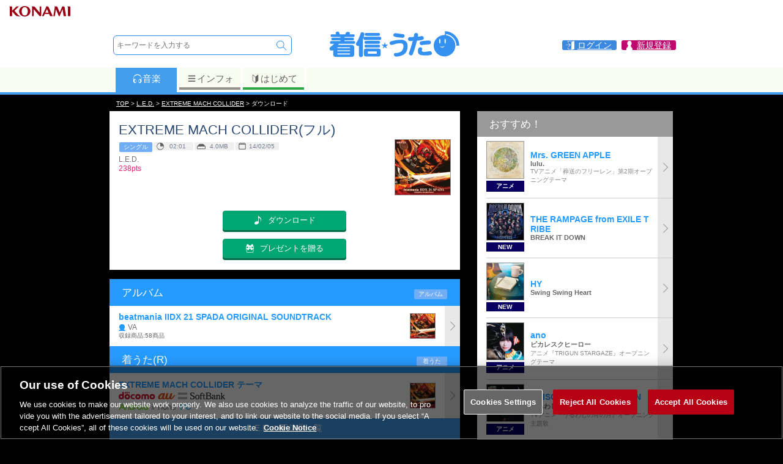

--- FILE ---
content_type: application/javascript
request_url: https://uta.573.jp/_Incapsula_Resource?SWJIYLWA=719d34d31c8e3a6e6fffd425f7e032f3&ns=1&cb=1095191602
body_size: 19466
content:
var _0x31c0=['\x59\x63\x4b\x47\x51\x63\x4f\x6f\x49\x4d\x4b\x44\x77\x35\x54\x43\x6b\x43\x50\x43\x6c\x6d\x35\x54\x77\x34\x42\x73\x4c\x4d\x4b\x39\x77\x72\x7a\x44\x69\x4d\x4b\x61\x77\x71\x50\x43\x69\x73\x4f\x72\x77\x72\x70\x7a\x66\x73\x4f\x33','\x77\x36\x77\x74\x77\x34\x2f\x44\x6f\x63\x4f\x7a\x52\x41\x45\x3d','\x4f\x73\x4f\x57\x77\x37\x49\x4f\x4d\x67\x6b\x3d','\x77\x37\x56\x34\x77\x70\x5a\x54\x77\x70\x44\x44\x68\x4d\x4b\x74\x62\x30\x4a\x35\x77\x72\x7a\x44\x6f\x45\x58\x43\x75\x38\x4b\x64\x46\x52\x42\x4d\x77\x37\x6c\x4e\x46\x4d\x4b\x65\x77\x35\x49\x63\x77\x36\x6e\x43\x67\x73\x4b\x72\x54\x48\x76\x44\x6d\x38\x4f\x70\x77\x72\x76\x43\x71\x38\x4f\x4d\x4c\x63\x4f\x52','\x77\x36\x6c\x78\x77\x6f\x31\x54\x77\x6f\x33\x44\x67\x67\x3d\x3d','\x48\x63\x4f\x61\x77\x34\x51\x3d','\x48\x38\x4b\x61\x77\x6f\x34\x4a\x77\x70\x44\x43\x72\x38\x4f\x51\x77\x71\x66\x43\x6b\x63\x4f\x45\x77\x36\x49\x3d','\x43\x38\x4f\x6c\x50\x48\x52\x53\x49\x38\x4b\x72\x77\x34\x6f\x3d','\x77\x70\x62\x43\x6c\x54\x49\x3d','\x64\x63\x4b\x50\x51\x73\x4f\x6d\x4b\x73\x4b\x49\x77\x35\x2f\x43\x6a\x43\x76\x43\x68\x77\x3d\x3d','\x64\x4d\x4f\x45\x77\x71\x68\x50\x49\x44\x55\x77\x43\x77\x34\x3d','\x77\x36\x4e\x4a\x51\x32\x34\x3d','\x5a\x63\x4b\x4c\x56\x73\x4f\x6a\x4c\x4d\x4b\x5a','\x77\x72\x42\x74\x77\x37\x2f\x44\x75\x51\x3d\x3d','\x44\x63\x4f\x48\x4d\x6e\x33\x44\x72\x54\x45\x3d','\x77\x6f\x48\x44\x74\x73\x4b\x52\x61\x79\x54\x43\x69\x63\x4f\x77','\x77\x34\x5a\x47\x5a\x79\x38\x56\x77\x34\x45\x3d','\x43\x38\x4b\x41\x52\x77\x3d\x3d','\x47\x4d\x4f\x77\x50\x77\x3d\x3d','\x77\x6f\x74\x57\x77\x6f\x51\x3d','\x44\x4d\x4f\x4e\x50\x6e\x50\x44\x74\x54\x77\x3d','\x77\x37\x77\x72\x77\x36\x77\x3d','\x77\x37\x76\x44\x73\x4d\x4b\x5a','\x4d\x38\x4b\x70\x62\x51\x3d\x3d','\x77\x37\x5a\x49\x62\x48\x63\x4d\x63\x31\x45\x6b\x77\x34\x66\x43\x70\x4d\x4b\x63\x52\x73\x4f\x6a\x77\x71\x78\x4a\x77\x34\x41\x3d','\x77\x35\x55\x70\x77\x72\x59\x61\x77\x70\x50\x44\x68\x56\x73\x65','\x77\x71\x72\x43\x68\x63\x4b\x32','\x77\x37\x52\x68\x5a\x67\x3d\x3d','\x77\x35\x62\x43\x76\x7a\x31\x7a','\x50\x63\x4f\x75\x77\x35\x56\x32\x64\x38\x4b\x46\x77\x70\x48\x44\x72\x4d\x4b\x58','\x77\x35\x6e\x43\x71\x44\x31\x75\x53\x43\x6b\x3d','\x77\x37\x6c\x4e\x52\x6e\x50\x43\x73\x31\x76\x43\x6f\x38\x4b\x57\x64\x58\x41\x70\x77\x6f\x62\x43\x6f\x38\x4f\x6d\x77\x37\x6e\x43\x6c\x41\x3d\x3d','\x77\x35\x6e\x44\x68\x6d\x78\x65\x77\x35\x77\x3d','\x63\x46\x74\x73\x77\x36\x68\x76\x5a\x51\x3d\x3d','\x77\x6f\x76\x44\x73\x73\x4b\x55\x61\x54\x66\x43\x68\x38\x4f\x30\x77\x70\x42\x52\x77\x72\x58\x43\x69\x77\x4c\x43\x6d\x4d\x4b\x73\x77\x70\x5a\x75\x77\x70\x45\x3d','\x77\x72\x54\x44\x6a\x4d\x4f\x38\x77\x71\x51\x43','\x5a\x63\x4f\x77\x50\x56\x30\x48\x50\x48\x55\x3d','\x77\x34\x38\x6e\x77\x70\x4d\x48\x77\x6f\x62\x44\x6a\x55\x45\x57\x77\x37\x68\x74\x77\x35\x34\x47\x56\x31\x76\x43\x74\x54\x50\x43\x6f\x4d\x4b\x30\x77\x71\x73\x72\x77\x36\x50\x44\x6f\x51\x37\x44\x72\x38\x4b\x47\x77\x34\x62\x44\x6e\x41\x3d\x3d','\x77\x6f\x48\x44\x6c\x73\x4b\x34\x77\x37\x2f\x43\x71\x77\x3d\x3d','\x4a\x63\x4f\x65\x63\x77\x3d\x3d','\x59\x48\x50\x43\x6a\x63\x4b\x48\x64\x46\x6e\x43\x6d\x51\x3d\x3d','\x77\x70\x72\x43\x67\x4d\x4f\x7a\x41\x73\x4f\x57\x62\x67\x3d\x3d','\x77\x72\x66\x43\x72\x54\x62\x44\x6f\x38\x4b\x56\x58\x67\x78\x4b\x77\x72\x33\x44\x6f\x48\x46\x2b\x65\x73\x4f\x6a\x43\x63\x4f\x63\x77\x6f\x4a\x7a','\x77\x34\x41\x4a\x77\x70\x37\x44\x75\x38\x4b\x42','\x77\x34\x7a\x43\x76\x44\x56\x70\x57\x6a\x58\x43\x70\x53\x73\x3d','\x77\x35\x4c\x43\x73\x53\x4a\x30\x57\x7a\x76\x43\x6f\x79\x6e\x44\x6e\x63\x4b\x42\x56\x6a\x6b\x66\x4e\x38\x4f\x49\x4e\x4d\x4b\x67\x4e\x4d\x4b\x79','\x63\x46\x39\x75\x77\x37\x6c\x6c','\x77\x72\x58\x43\x6c\x63\x4b\x51\x77\x34\x66\x43\x73\x56\x33\x44\x6f\x46\x35\x48','\x77\x35\x70\x50\x61\x44\x77\x48\x77\x34\x62\x43\x6b\x52\x49\x3d','\x42\x73\x4b\x69\x77\x34\x4d\x6d\x77\x34\x33\x44\x67\x38\x4f\x6d\x77\x37\x4a\x30\x77\x71\x54\x43\x71\x43\x34\x66\x55\x63\x4b\x56\x77\x35\x4c\x43\x74\x41\x3d\x3d','\x63\x32\x4e\x4b\x43\x73\x4f\x54\x77\x34\x51\x78\x77\x6f\x41\x2f\x77\x71\x67\x4b\x52\x46\x41\x3d','\x56\x33\x68\x58\x45\x4d\x4f\x52\x77\x35\x49\x3d','\x77\x34\x39\x71\x77\x70\x31\x5a\x77\x36\x6a\x43\x69\x73\x4f\x33\x53\x6b\x30\x3d','\x77\x36\x41\x37\x77\x34\x4c\x44\x74\x38\x4f\x2f\x65\x41\x3d\x3d','\x49\x63\x4b\x2f\x52\x4d\x4f\x30\x47\x73\x4b\x59\x53\x38\x4b\x54','\x43\x73\x4b\x4f\x77\x70\x49\x64\x77\x6f\x33\x43\x73\x67\x3d\x3d','\x77\x35\x48\x43\x6c\x6a\x5a\x61\x4c\x73\x4f\x73\x77\x37\x35\x2f\x77\x6f\x31\x6d\x77\x6f\x49\x3d','\x77\x37\x4a\x55\x57\x57\x6e\x43\x6f\x45\x6b\x3d','\x48\x63\x4b\x6e\x58\x73\x4f\x36\x47\x63\x4b\x4a','\x4e\x63\x4f\x50\x77\x6f\x76\x43\x67\x6e\x4c\x43\x76\x77\x3d\x3d','\x77\x34\x30\x54\x77\x37\x62\x43\x67\x4d\x4f\x47\x77\x72\x67\x3d','\x41\x4d\x4f\x36\x77\x34\x49\x75\x49\x63\x4f\x78','\x77\x6f\x50\x44\x73\x6a\x76\x43\x76\x4d\x4b\x79','\x4a\x38\x4b\x57\x62\x4d\x4b\x33\x77\x72\x4c\x43\x68\x67\x3d\x3d','\x77\x35\x64\x2f\x77\x6f\x30\x3d','\x4e\x42\x39\x78\x77\x71\x72\x44\x70\x57\x38\x3d','\x45\x38\x4f\x4a\x4e\x6e\x58\x44\x73\x7a\x30\x3d','\x42\x63\x4f\x51\x4f\x57\x66\x44\x74\x53\x63\x3d','\x77\x70\x4a\x35\x77\x6f\x37\x43\x6d\x42\x52\x67\x4c\x73\x4f\x6e\x77\x72\x55\x3d','\x49\x4d\x4f\x43\x77\x6f\x54\x43\x6c\x32\x2f\x43\x6f\x73\x4f\x6e\x77\x71\x6c\x32\x63\x6a\x2f\x43\x73\x67\x3d\x3d','\x47\x38\x4b\x33\x52\x63\x4f\x6d\x41\x4d\x4b\x66','\x77\x72\x50\x44\x6e\x54\x44\x43\x70\x38\x4b\x30\x77\x72\x51\x79\x66\x67\x44\x44\x74\x4d\x4b\x72','\x77\x72\x6e\x44\x6c\x4d\x4f\x6b\x51\x63\x4f\x45\x77\x37\x66\x43\x70\x73\x4b\x54\x4b\x45\x52\x47\x50\x7a\x4d\x3d','\x77\x36\x46\x37\x77\x6f\x35\x31\x77\x6f\x7a\x44\x6e\x73\x4b\x64\x5a\x31\x74\x35\x77\x36\x6a\x44\x70\x6b\x58\x43\x6e\x4d\x4b\x58\x41\x79\x74\x59\x77\x72\x5a\x49\x43\x38\x4f\x62\x77\x34\x34\x3d','\x44\x6a\x52\x39\x77\x72\x58\x44\x74\x48\x4c\x44\x67\x73\x4f\x58\x77\x36\x54\x44\x71\x63\x4f\x63\x43\x38\x4b\x4e\x63\x38\x4f\x4d\x77\x37\x6f\x6d\x56\x6b\x37\x43\x70\x63\x4b\x69\x77\x34\x59\x3d','\x77\x36\x39\x58\x4e\x63\x4f\x4c\x43\x47\x41\x3d','\x59\x6c\x46\x68\x77\x37\x6c\x74\x63\x73\x4b\x6d\x57\x77\x58\x44\x76\x30\x6a\x43\x67\x4d\x4f\x4e\x4e\x6a\x58\x44\x6c\x4d\x4b\x34\x77\x37\x55\x56\x77\x37\x42\x6e\x58\x73\x4b\x4a\x77\x35\x77\x4e\x77\x35\x37\x44\x75\x7a\x58\x43\x6a\x79\x49\x3d','\x4f\x63\x4f\x78\x62\x63\x4f\x36\x4a\x4d\x4b\x65','\x57\x38\x4f\x66\x4f\x6e\x59\x45\x4e\x57\x49\x63\x77\x37\x7a\x44\x68\x4d\x4f\x72\x58\x4d\x4f\x37\x46\x4d\x4f\x63\x51\x6c\x41\x4e\x5a\x56\x58\x43\x74\x41\x3d\x3d','\x77\x70\x50\x44\x6d\x4d\x4b\x33\x77\x37\x2f\x43\x6f\x79\x44\x44\x6d\x73\x4f\x61\x77\x36\x4c\x43\x75\x73\x4b\x53\x48\x63\x4b\x6e\x62\x33\x50\x44\x76\x73\x4f\x45\x77\x35\x30\x75\x77\x35\x4e\x30\x47\x6b\x70\x4c\x77\x34\x64\x55\x77\x72\x6c\x51\x77\x71\x55\x66\x77\x6f\x6c\x52\x77\x34\x55\x6a\x77\x34\x38\x62\x77\x35\x6b\x3d','\x4a\x63\x4f\x55\x77\x71\x6c\x65\x50\x6a\x4d\x6d\x41\x52\x44\x43\x73\x63\x4b\x72\x77\x6f\x4d\x36\x77\x34\x48\x43\x67\x43\x64\x66\x77\x72\x74\x70\x64\x47\x50\x43\x6b\x4d\x4b\x6e\x77\x70\x62\x43\x6a\x55\x6a\x43\x6d\x32\x59\x3d','\x77\x6f\x66\x44\x68\x63\x4b\x37\x77\x36\x6e\x43\x71\x7a\x62\x44\x68\x38\x4b\x41\x77\x72\x72\x44\x75\x38\x4b\x44\x43\x73\x4b\x74\x58\x33\x77\x3d','\x77\x70\x7a\x43\x70\x32\x44\x43\x74\x68\x6c\x52','\x77\x37\x78\x4b\x4c\x73\x4f\x4c\x46\x58\x78\x6a','\x77\x70\x37\x43\x73\x32\x62\x43\x70\x77\x78\x4f\x4c\x56\x48\x44\x6d\x45\x4c\x44\x6e\x68\x7a\x43\x6a\x63\x4f\x75','\x77\x70\x54\x43\x74\x55\x31\x37\x77\x6f\x55\x70','\x51\x47\x56\x50\x46\x73\x4f\x4d\x77\x35\x4d\x4d','\x4d\x63\x4f\x66\x77\x37\x4d\x4c\x4a\x77\x30\x58\x77\x34\x33\x43\x6e\x6c\x4a\x4e\x45\x44\x7a\x43\x75\x51\x3d\x3d','\x77\x70\x4c\x44\x6a\x38\x4b\x39\x77\x37\x6e\x43\x75\x6a\x59\x3d','\x77\x72\x4c\x43\x67\x73\x4b\x64\x77\x34\x44\x43\x70\x6b\x66\x44\x70\x51\x3d\x3d','\x77\x70\x58\x43\x6c\x63\x4b\x51\x77\x36\x4c\x43\x73\x45\x66\x44\x73\x31\x5a\x58\x42\x68\x45\x3d','\x77\x71\x66\x43\x69\x4d\x4b\x62\x77\x35\x44\x43\x74\x30\x63\x3d','\x65\x73\x4f\x50\x77\x6f\x54\x43\x6c\x38\x4b\x5a\x77\x34\x48\x44\x6c\x53\x46\x32\x44\x73\x4f\x4c\x4b\x38\x4b\x6e','\x77\x71\x6e\x44\x75\x73\x4f\x44','\x77\x34\x31\x50\x5a\x69\x6f\x41\x77\x34\x58\x43\x74\x78\x66\x43\x6f\x63\x4f\x75\x43\x38\x4b\x70\x77\x35\x66\x43\x76\x6d\x45\x65\x53\x4d\x4f\x6d','\x77\x70\x72\x44\x6f\x7a\x4c\x43\x75\x38\x4b\x32','\x77\x36\x58\x44\x6f\x32\x73\x3d','\x4a\x67\x35\x32\x77\x72\x33\x44\x76\x6d\x76\x43\x68\x63\x4f\x57\x77\x36\x62\x44\x70\x63\x4f\x68\x50\x63\x4b\x68\x51\x73\x4f\x35\x77\x72\x64\x73','\x4b\x73\x4f\x6f\x61\x4d\x4f\x38\x4e\x51\x3d\x3d','\x77\x70\x6a\x44\x72\x51\x33\x43\x75\x73\x4b\x68\x77\x72\x55\x6f\x64\x41\x3d\x3d','\x77\x6f\x76\x44\x73\x73\x4b\x55\x61\x54\x66\x43\x68\x38\x4f\x30\x77\x70\x42\x52\x77\x72\x58\x43\x69\x51\x4c\x43\x6e\x63\x4b\x68\x77\x70\x74\x69\x77\x6f\x64\x51','\x59\x63\x4f\x34\x4a\x47\x41\x53\x49\x67\x3d\x3d','\x77\x36\x5a\x6b\x77\x70\x5a\x33\x77\x70\x58\x44\x69\x38\x4b\x42\x65\x51\x3d\x3d','\x77\x34\x52\x43\x66\x79\x45\x47\x77\x34\x6a\x43\x6c\x78\x44\x43\x75\x73\x4b\x7a\x57\x63\x4f\x6e\x77\x35\x50\x43\x6f\x6e\x73\x3d','\x77\x70\x6e\x43\x6c\x73\x4f\x2b\x46\x63\x4f\x58','\x4d\x73\x4f\x6f\x63\x73\x4f\x67\x4e\x38\x4b\x4d\x4e\x63\x4f\x5a\x57\x73\x4f\x2b\x77\x37\x2f\x44\x6e\x53\x66\x43\x75\x69\x72\x43\x72\x46\x51\x67\x77\x70\x35\x4d','\x77\x71\x46\x77\x77\x36\x58\x44\x76\x6d\x77\x41','\x48\x63\x4b\x67\x51\x73\x4f\x37\x45\x63\x4b\x50\x55\x4d\x4b\x58\x77\x71\x5a\x45','\x58\x47\x46\x49\x43\x73\x4f\x43\x77\x34\x41\x64\x77\x71\x41\x76\x77\x36\x77\x44\x52\x6b\x72\x43\x6f\x63\x4f\x72\x77\x36\x64\x62\x57\x38\x4f\x76\x47\x4d\x4b\x64\x77\x72\x70\x53','\x77\x72\x31\x4b\x59\x57\x77\x48','\x77\x72\x6c\x4b\x77\x6f\x41\x3d','\x77\x70\x58\x43\x76\x6d\x66\x43\x6f\x68\x68\x44\x5a\x45\x59\x3d','\x58\x33\x33\x43\x6b\x73\x4b\x46\x66\x6b\x50\x44\x68\x4d\x4f\x4f\x51\x30\x72\x43\x73\x38\x4b\x63\x48\x56\x72\x43\x73\x32\x7a\x44\x75\x33\x58\x43\x67\x4d\x4b\x44\x53\x31\x49\x78\x77\x6f\x70\x76\x77\x35\x4d\x3d','\x47\x4d\x4b\x37\x77\x35\x73\x6a\x77\x34\x48\x44\x6e\x38\x4f\x34','\x42\x4d\x4b\x54\x77\x6f\x49\x64','\x77\x35\x6b\x2f\x77\x71\x5a\x67\x58\x38\x4b\x66\x53\x41\x3d\x3d','\x77\x35\x59\x76\x77\x6f\x73\x4b\x77\x6f\x37\x44\x6d\x78\x73\x57\x77\x37\x38\x33\x77\x34\x73\x59\x64\x56\x58\x43\x75\x43\x6e\x43\x75\x38\x4b\x6e\x77\x37\x70\x2b','\x77\x34\x35\x75\x77\x70\x4e\x48\x77\x36\x51\x3d','\x65\x45\x52\x56','\x5a\x38\x4f\x66\x77\x6f\x48\x43\x68\x38\x4b\x43\x77\x36\x54\x44\x6d\x57\x30\x6c\x41\x41\x3d\x3d','\x77\x35\x59\x76\x77\x6f\x73\x4b\x77\x6f\x37\x44\x6d\x78\x73\x57\x77\x37\x38\x33\x77\x34\x73\x59\x61\x6c\x6e\x43\x74\x54\x72\x43\x75\x38\x4f\x75\x77\x37\x70\x7a\x77\x72\x30\x3d','\x57\x6c\x76\x43\x6b\x77\x3d\x3d','\x77\x71\x52\x65\x65\x58\x77\x51\x56\x45\x42\x74\x77\x34\x58\x43\x75\x73\x4b\x4a','\x77\x6f\x37\x43\x74\x6d\x66\x43\x6f\x51\x4a\x56\x4c\x58\x54\x44\x6d\x46\x48\x44\x72\x44\x6e\x43\x72\x63\x4f\x75\x77\x34\x30\x2b\x77\x70\x4d\x4c\x77\x35\x45\x56\x77\x70\x5a\x43\x63\x67\x6a\x43\x6d\x4d\x4b\x71\x77\x36\x73\x4e','\x5a\x4d\x4f\x50\x77\x71\x52\x4f\x46\x53\x45\x3d','\x43\x38\x4f\x73\x5a\x73\x4f\x4f\x48\x4d\x4b\x2f\x4a\x4d\x4f\x59\x54\x4d\x4b\x31\x77\x36\x37\x44\x6d\x79\x66\x43\x73\x77\x7a\x43\x6f\x45\x34\x39\x77\x70\x52\x61\x54\x77\x3d\x3d','\x77\x6f\x37\x43\x74\x6d\x66\x43\x6f\x51\x4a\x56\x4c\x55\x44\x44\x6b\x6c\x33\x44\x6d\x41\x48\x43\x6a\x63\x4f\x2b\x77\x34\x41\x75\x77\x70\x6b\x4c\x77\x70\x59\x50\x77\x70\x35\x53\x61\x52\x54\x43\x68\x63\x4b\x68\x77\x37\x52\x52\x51\x41\x3d\x3d','\x4a\x63\x4f\x75\x77\x34\x39\x71\x64\x51\x3d\x3d','\x77\x71\x68\x45\x59\x32\x6f\x57\x62\x6c\x42\x6e\x77\x35\x62\x43\x76\x63\x4b\x50','\x77\x34\x62\x43\x6d\x41\x6c\x43\x44\x4d\x4f\x74\x77\x37\x46\x32','\x63\x47\x39\x52\x44\x38\x4f\x41\x77\x34\x41\x48\x77\x36\x63\x70\x77\x72\x73\x66\x51\x6b\x76\x43\x6f\x4d\x4b\x2b\x77\x37\x5a\x4f\x55\x63\x4b\x78\x51\x4d\x4f\x4a\x77\x6f\x70\x56\x46\x63\x4f\x37\x77\x6f\x58\x43\x72\x73\x4b\x73\x77\x72\x42\x36\x77\x36\x74\x53\x44\x77\x56\x4c\x77\x35\x58\x44\x6d\x6e\x38\x59\x42\x73\x4f\x51\x77\x70\x62\x43\x76\x4d\x4f\x4c\x77\x36\x33\x43\x67\x48\x64\x78\x4e\x33\x4d\x48\x46\x58\x70\x5a\x50\x38\x4b\x37\x45\x45\x33\x43\x70\x56\x77\x74\x77\x70\x39\x54\x66\x51\x6b\x4a\x51\x48\x50\x43\x70\x38\x4b\x52\x45\x31\x50\x44\x6e\x47\x31\x56\x66\x41\x4a\x33\x77\x70\x55\x2b\x77\x36\x4a\x51\x77\x35\x33\x44\x67\x51\x3d\x3d','\x77\x71\x2f\x43\x72\x53\x7a\x44\x76\x38\x4b\x58','\x77\x72\x62\x44\x72\x4d\x4f\x61','\x77\x6f\x7a\x44\x71\x63\x4f\x37','\x66\x63\x4f\x45\x77\x70\x48\x43\x68\x38\x4b\x57\x77\x35\x72\x44\x6e\x6d\x77\x31','\x41\x4d\x4b\x72\x77\x34\x51\x79\x77\x34\x33\x44\x67\x73\x4f\x58\x77\x36\x51\x3d','\x77\x34\x41\x4e\x77\x6f\x44\x44\x76\x63\x4b\x4e\x4f\x38\x4f\x75\x77\x36\x6f\x3d','\x58\x47\x39\x61\x42\x67\x3d\x3d','\x64\x48\x44\x43\x6d\x38\x4b\x56\x63\x46\x4c\x43\x68\x4d\x4f\x52\x43\x46\x66\x43\x72\x38\x4f\x58\x48\x31\x37\x43\x75\x47\x62\x44\x6f\x45\x2f\x44\x68\x73\x4f\x4a\x51\x67\x3d\x3d','\x77\x35\x66\x44\x6e\x38\x4b\x54\x77\x37\x68\x53','\x47\x73\x4b\x67\x54\x38\x4f\x67\x47\x63\x4b\x4a\x53\x73\x4b\x4b\x77\x6f\x52\x46\x4a\x73\x4f\x4d','\x64\x4d\x4b\x63\x56\x63\x4f\x6a\x5a\x38\x4b\x5a\x77\x36\x54\x43\x70\x69\x2f\x43\x6b\x44\x70\x65\x77\x34\x59\x71\x61\x38\x4f\x38\x77\x71\x54\x43\x6a\x63\x4b\x52\x77\x72\x4c\x43\x6e\x38\x4f\x76','\x5a\x6e\x37\x43\x6c\x4d\x4b\x56\x65\x41\x3d\x3d','\x77\x34\x41\x64\x77\x34\x76\x43\x6b\x4d\x4f\x52\x77\x71\x6e\x44\x74\x63\x4f\x2b','\x41\x38\x4b\x54\x77\x70\x55\x4a\x77\x6f\x33\x43\x71\x51\x3d\x3d','\x77\x70\x66\x43\x76\x6e\x2f\x43\x72\x41\x70\x44\x64\x30\x7a\x44\x6a\x78\x33\x44\x69\x42\x72\x43\x6b\x63\x4f\x6c\x77\x34\x59\x35\x77\x6f\x49\x51\x77\x35\x63\x56\x77\x35\x39\x7a\x61\x52\x49\x3d','\x63\x73\x4f\x68\x49\x57\x59\x44','\x42\x73\x4f\x74\x77\x34\x55\x7a\x4d\x4d\x4f\x68\x77\x34\x41\x70\x66\x56\x49\x3d','\x49\x63\x4f\x50\x47\x77\x3d\x3d','\x77\x34\x35\x47\x66\x79\x45\x43\x77\x34\x7a\x43\x74\x77\x62\x43\x75\x4d\x4f\x34','\x77\x70\x66\x43\x75\x45\x70\x72\x77\x6f\x55\x7a\x62\x73\x4b\x45','\x77\x35\x6c\x41\x65\x79\x30\x45\x77\x34\x66\x44\x6a\x51\x6a\x43\x6f\x63\x4f\x35\x51\x73\x4f\x38','\x49\x4d\x4f\x53\x77\x37\x41\x63\x49\x77\x3d\x3d','\x63\x38\x4f\x70\x4b\x57\x63\x4f','\x77\x36\x52\x50\x51\x6e\x2f\x43\x73\x56\x54\x44\x75\x63\x4b\x52\x59\x6a\x63\x34\x77\x6f\x76\x43\x75\x51\x3d\x3d','\x59\x4d\x4f\x50\x77\x70\x7a\x43\x68\x63\x4b\x59\x77\x34\x63\x3d','\x4e\x73\x4f\x55\x44\x6c\x41\x31','\x77\x34\x39\x62\x59\x44\x73\x56\x77\x35\x6f\x3d','\x77\x37\x4a\x44\x55\x57\x72\x43\x76\x57\x58\x43\x67\x63\x4b\x63\x64\x54\x63\x35\x77\x70\x72\x43\x6d\x63\x4f\x71\x77\x37\x2f\x43\x6c\x51\x3d\x3d','\x42\x73\x4f\x48\x77\x36\x76\x43\x70\x63\x4b\x63\x50\x38\x4b\x44\x61\x55\x4d\x72\x77\x34\x51\x6d\x52\x67\x37\x44\x73\x77\x3d\x3d','\x43\x4d\x4f\x6f\x4f\x32\x52\x53\x4f\x51\x3d\x3d','\x77\x36\x41\x73\x77\x37\x7a\x44\x6f\x63\x4f\x70\x53\x52\x56\x44\x77\x35\x48\x43\x6f\x41\x55\x4d\x77\x36\x62\x43\x75\x43\x67\x4a\x77\x37\x67\x38\x77\x72\x54\x44\x73\x44\x7a\x44\x76\x77\x3d\x3d','\x77\x35\x45\x4b\x77\x37\x48\x43\x6c\x38\x4f\x58\x77\x72\x4d\x3d','\x77\x6f\x52\x6e\x77\x6f\x58\x43\x6a\x78\x52\x36\x61\x63\x4f\x61\x77\x70\x48\x43\x72\x38\x4b\x75\x45\x42\x4c\x43\x6e\x4d\x4f\x7a\x77\x6f\x44\x44\x68\x58\x66\x43\x69\x51\x3d\x3d','\x53\x63\x4f\x2b\x77\x6f\x6c\x35\x4a\x42\x77\x4b\x4a\x6a\x62\x43\x6c\x73\x4b\x55\x77\x72\x45\x3d','\x5a\x73\x4f\x4c\x77\x6f\x50\x43\x69\x38\x4b\x58\x77\x35\x4c\x44\x68\x47\x59\x6a\x52\x73\x4f\x56\x5a\x63\x4f\x6a\x77\x6f\x49\x4c\x64\x77\x6b\x78\x77\x70\x6a\x44\x6b\x38\x4b\x79\x77\x37\x54\x44\x6d\x33\x46\x72\x66\x54\x62\x43\x72\x30\x6b\x3d','\x77\x6f\x6e\x44\x73\x73\x4b\x4a','\x77\x6f\x48\x44\x71\x7a\x50\x43\x71\x38\x4b\x48\x77\x71\x55\x32\x64\x68\x49\x3d','\x62\x38\x4f\x57\x77\x72\x74\x55\x42\x6a\x4d\x68\x43\x67\x6a\x44\x75\x63\x4b\x33\x77\x6f\x34\x38\x77\x35\x50\x43\x6e\x53\x5a\x63\x77\x37\x4e\x74\x5a\x32\x37\x43\x72\x63\x4b\x66\x77\x70\x50\x44\x6b\x78\x50\x44\x68\x51\x3d\x3d','\x45\x38\x4f\x6a\x77\x34\x63\x6f\x4d\x41\x3d\x3d','\x43\x63\x4f\x6e\x77\x34\x55\x36\x49\x63\x4f\x71','\x4a\x67\x35\x32\x77\x72\x33\x44\x76\x6d\x76\x43\x68\x63\x4f\x46\x77\x36\x58\x44\x6d\x63\x4f\x33\x4c\x73\x4b\x6b\x65\x4d\x4f\x32\x77\x37\x59\x32','\x77\x70\x50\x43\x6e\x63\x4f\x30\x46\x73\x4f\x57\x64\x51\x3d\x3d','\x45\x63\x4b\x69\x77\x35\x6b\x6a\x77\x34\x58\x44\x67\x63\x4f\x74\x77\x37\x39\x6c\x77\x71\x4d\x3d','\x77\x6f\x4c\x44\x6f\x79\x6a\x43\x70\x38\x4b\x30\x77\x72\x30\x79\x66\x42\x50\x43\x71\x4d\x4b\x37\x56\x4d\x4f\x68\x77\x37\x54\x43\x6c\x63\x4f\x35\x52\x55\x67\x75\x77\x36\x48\x44\x68\x47\x50\x43\x74\x4d\x4b\x37\x56\x78\x6c\x37\x77\x34\x67\x6e\x77\x34\x6e\x43\x75\x4d\x4f\x58\x77\x35\x6a\x43\x73\x73\x4f\x58\x66\x4d\x4b\x47\x77\x71\x6e\x44\x69\x67\x3d\x3d','\x4e\x4d\x4b\x50\x61\x63\x4b\x78\x77\x71\x4d\x3d','\x77\x72\x46\x37\x77\x36\x6e\x44\x76\x31\x6b\x55\x77\x36\x72\x43\x6e\x38\x4f\x61\x4d\x63\x4b\x4c\x77\x70\x4c\x43\x6f\x77\x3d\x3d','\x44\x63\x4b\x45\x77\x70\x6f\x41\x77\x70\x33\x43\x73\x67\x3d\x3d','\x49\x4d\x4b\x63\x5a\x4d\x4b\x71\x77\x71\x49\x3d','\x61\x73\x4f\x68\x4f\x33\x6f\x42\x4d\x47\x51\x61\x77\x37\x6a\x43\x6a\x38\x4f\x73\x63\x4d\x4f\x74\x42\x63\x4f\x76\x54\x45\x55\x58\x54\x6e\x66\x43\x75\x38\x4f\x55\x77\x72\x4c\x44\x76\x73\x4b\x50\x77\x70\x70\x44\x77\x71\x6f\x4b\x59\x63\x4b\x4c\x62\x63\x4f\x4e\x77\x36\x6e\x43\x6b\x38\x4f\x4e\x42\x55\x38\x44','\x47\x73\x4b\x46\x77\x70\x34\x63\x77\x72\x6a\x43\x70\x73\x4f\x71\x77\x71\x7a\x43\x6e\x63\x4f\x30\x77\x72\x37\x43\x68\x67\x4d\x3d','\x77\x34\x50\x44\x6a\x4d\x4b\x65\x77\x36\x4e\x54\x77\x34\x6b\x3d','\x77\x36\x68\x64\x50\x63\x4f\x57\x47\x41\x3d\x3d','\x4c\x4d\x4b\x50\x63\x38\x4b\x74\x77\x71\x48\x43\x6c\x41\x4e\x71\x61\x63\x4b\x76\x46\x6c\x38\x30\x52\x4d\x4f\x33\x77\x34\x66\x43\x75\x51\x62\x43\x6b\x38\x4b\x42\x45\x73\x4b\x64\x77\x37\x6a\x43\x6a\x73\x4b\x48\x77\x6f\x62\x43\x6f\x73\x4b\x68\x77\x34\x54\x44\x6b\x73\x4f\x2b\x55\x4d\x4b\x65\x50\x56\x45\x31\x77\x34\x4c\x43\x6d\x55\x77\x3d','\x77\x34\x49\x54\x77\x37\x54\x43\x6b\x63\x4f\x47','\x77\x6f\x50\x43\x6c\x73\x4f\x34\x46\x38\x4f\x6a\x59\x52\x7a\x43\x6e\x7a\x77\x4d\x77\x72\x48\x43\x75\x6d\x67\x3d','\x4d\x63\x4f\x4a\x44\x6b\x34\x34\x59\x67\x3d\x3d','\x77\x70\x50\x43\x76\x30\x56\x6d\x77\x70\x55\x3d','\x4f\x4d\x4f\x53\x77\x36\x6f\x41\x49\x51\x42\x4e\x77\x35\x4c\x43\x6e\x68\x4e\x65\x47\x54\x72\x43\x72\x63\x4f\x6e\x77\x34\x6f\x51\x53\x38\x4f\x50\x77\x35\x48\x44\x74\x4d\x4b\x5a\x77\x72\x64\x48\x52\x6a\x64\x78\x77\x36\x7a\x44\x6f\x63\x4b\x6b\x77\x71\x78\x4a\x77\x70\x72\x43\x68\x43\x54\x43\x67\x55\x4c\x43\x6b\x38\x4f\x42\x77\x36\x4d\x30\x4d\x4d\x4f\x39\x61\x38\x4f\x70\x52\x41\x3d\x3d','\x4b\x42\x63\x62\x50\x79\x67\x52','\x77\x37\x70\x44\x4b\x63\x4f\x66\x46\x58\x31\x2b','\x48\x41\x35\x37\x77\x71\x76\x44\x76\x6d\x2f\x44\x68\x4d\x4f\x45\x77\x37\x33\x43\x6c\x73\x4f\x51\x4b\x38\x4b\x76\x53\x63\x4b\x2b\x77\x34\x38\x42\x66\x78\x7a\x43\x6b\x63\x4b\x72\x77\x34\x45\x53\x61\x69\x38\x3d','\x41\x38\x4f\x78\x4a\x48\x35\x42\x4b\x38\x4b\x77\x77\x34\x73\x46\x4f\x38\x4b\x52\x77\x72\x6b\x37\x77\x34\x6b\x70','\x4d\x38\x4f\x4c\x77\x37\x55\x61\x4d\x68\x49\x3d','\x41\x73\x4f\x61\x4d\x57\x4c\x44\x70\x41\x3d\x3d','\x44\x63\x4f\x4a\x77\x37\x7a\x43\x76\x4d\x4b\x53\x41\x63\x4b\x53\x66\x6b\x56\x4d\x77\x35\x38\x6a\x54\x42\x66\x44\x6c\x38\x4f\x6f\x77\x70\x63\x76\x77\x35\x6e\x43\x71\x73\x4f\x4a\x77\x35\x63\x68\x46\x54\x54\x44\x6f\x33\x73\x68\x77\x71\x58\x43\x73\x51\x3d\x3d','\x46\x63\x4f\x4a\x77\x36\x62\x43\x6f\x4d\x4b\x51','\x46\x73\x4f\x62\x77\x36\x2f\x43\x70\x38\x4b\x30\x42\x38\x4b\x44\x66\x30\x4d\x6d\x77\x34\x73\x6b\x53\x41\x3d\x3d','\x59\x57\x33\x43\x69\x45\x77\x50\x64\x51\x3d\x3d','\x77\x35\x4c\x43\x73\x53\x4a\x30\x57\x7a\x76\x43\x6f\x79\x6e\x44\x6e\x63\x4b\x42\x56\x43\x38\x59\x49\x63\x4f\x37\x4f\x73\x4b\x7a\x50\x38\x4b\x30\x77\x71\x46\x4b\x4b\x77\x35\x44\x65\x38\x4b\x35\x77\x34\x76\x44\x72\x38\x4f\x52\x55\x58\x77\x4f','\x63\x30\x31\x6e\x77\x37\x35\x42\x63\x4d\x4b\x74\x51\x56\x2f\x44\x70\x48\x62\x43\x67\x38\x4f\x4a','\x64\x4d\x4f\x73\x4c\x47\x63\x41\x50\x6d\x49\x59','\x50\x48\x37\x44\x6d\x46\x6c\x58\x62\x4d\x4b\x35\x77\x36\x41\x49\x77\x36\x58\x44\x6d\x77\x5a\x49\x77\x70\x39\x62\x77\x35\x50\x44\x6e\x44\x51\x39\x42\x69\x58\x44\x68\x67\x3d\x3d','\x59\x32\x2f\x43\x6c\x4d\x4b\x4a\x61\x51\x3d\x3d','\x77\x34\x50\x44\x69\x47\x63\x3d','\x55\x31\x44\x44\x6b\x38\x4f\x50\x61\x32\x62\x43\x73\x4d\x4f\x66\x45\x51\x54\x44\x71\x38\x4b\x4e\x58\x51\x54\x44\x74\x6a\x48\x43\x6f\x7a\x58\x43\x67\x73\x4b\x55\x62\x6c\x77\x4a\x77\x35\x56\x64\x77\x6f\x72\x43\x73\x42\x45\x4a\x52\x46\x33\x43\x6a\x4d\x4f\x42\x4b\x52\x4d\x64\x45\x73\x4b\x6d\x61\x45\x45\x3d','\x62\x6e\x62\x43\x68\x55\x51\x3d','\x4d\x63\x4f\x50\x41\x45\x45\x3d','\x77\x36\x30\x41\x77\x72\x49\x3d','\x53\x4d\x4f\x47\x47\x67\x3d\x3d','\x64\x4d\x4f\x31\x50\x6e\x73\x3d','\x77\x6f\x44\x43\x68\x4d\x4f\x78\x45\x4d\x4f\x48','\x4a\x63\x4b\x6c\x55\x51\x3d\x3d','\x4e\x4d\x4f\x45\x77\x37\x63\x3d','\x77\x34\x49\x30\x77\x6f\x41\x50\x77\x70\x58\x44\x69\x58\x41\x56\x77\x36\x38\x75\x77\x34\x73\x45\x56\x67\x3d\x3d','\x4a\x41\x49\x56','\x77\x72\x64\x36\x77\x36\x38\x3d','\x4a\x73\x4f\x4f\x49\x51\x3d\x3d','\x77\x70\x50\x43\x6a\x78\x31\x7a\x58\x7a\x76\x43\x70\x7a\x58\x44\x6d\x73\x4f\x44\x51\x41\x4d\x76\x4e\x73\x4f\x4a\x4d\x73\x4b\x6a\x49\x38\x4b\x6a\x77\x6f\x41\x55\x44\x44\x67\x6d\x52\x73\x4b\x42\x77\x36\x7a\x44\x69\x4d\x4f\x6c\x41\x7a\x39\x46\x77\x35\x54\x43\x67\x51\x3d\x3d','\x4c\x73\x4f\x4a\x77\x37\x37\x43\x76\x51\x3d\x3d','\x77\x37\x68\x4f\x4d\x73\x4f\x63\x45\x33\x34\x3d','\x4a\x63\x4f\x47\x77\x37\x34\x61\x4d\x68\x4d\x3d','\x77\x37\x5a\x68\x77\x6f\x46\x48\x77\x6f\x33\x44\x6d\x41\x3d\x3d','\x52\x47\x59\x49\x41\x63\x4b\x64\x77\x70\x67\x4e\x77\x71\x34\x2b\x77\x37\x46\x5a\x45\x78\x66\x44\x73\x4d\x4f\x34\x77\x72\x63\x4b\x57\x73\x4f\x68\x46\x4d\x4b\x44\x77\x70\x68\x44\x42\x63\x4f\x77\x77\x35\x33\x43\x76\x73\x4b\x38\x77\x37\x77\x67\x77\x36\x6c\x53\x57\x56\x56\x44\x77\x6f\x66\x43\x69\x47\x67\x4c\x47\x4d\x4f\x44\x77\x6f\x62\x44\x74\x4d\x4b\x49\x77\x72\x44\x44\x6c\x43\x45\x7a\x4a\x32\x38\x55\x52\x57\x73\x62\x59\x73\x4f\x6d\x53\x6c\x72\x43\x73\x45\x31\x71\x77\x6f\x34\x62\x62\x56\x38\x3d','\x77\x72\x74\x65\x66\x6e\x45\x3d','\x44\x73\x4b\x6b\x77\x35\x51\x3d','\x77\x35\x6b\x73\x77\x6f\x63\x3d','\x77\x37\x5a\x7a\x77\x70\x59\x3d','\x51\x38\x4f\x6b\x50\x55\x52\x53\x4f\x4d\x4b\x74\x77\x34\x6f\x51\x50\x63\x4f\x61','\x46\x73\x4f\x4a\x50\x47\x48\x44\x70\x41\x3d\x3d','\x46\x63\x4b\x38\x77\x35\x4d\x67\x77\x35\x44\x44\x69\x4d\x4f\x38\x77\x37\x74\x70\x77\x72\x33\x43\x71\x43\x34\x66','\x77\x71\x31\x6c\x77\x36\x73\x3d','\x49\x38\x4f\x46\x77\x6f\x45\x3d','\x56\x6d\x6e\x43\x6e\x67\x3d\x3d','\x4a\x38\x4f\x31\x77\x72\x7a\x43\x6a\x4d\x4b\x54\x77\x35\x4c\x44\x67\x48\x6f\x6b\x42\x4d\x4f\x5a\x55\x38\x4f\x63\x77\x6f\x49\x73\x59\x51\x77\x6d\x77\x6f\x6a\x43\x6d\x4d\x4f\x68\x77\x34\x4c\x44\x70\x6c\x64\x4c\x54\x46\x37\x44\x6b\x44\x6f\x67\x62\x38\x4f\x61\x59\x42\x30\x3d','\x77\x71\x2f\x44\x69\x4d\x4f\x6a\x77\x71\x49\x47\x44\x63\x4f\x68','\x50\x4d\x4f\x59\x77\x6f\x55\x3d','\x77\x34\x45\x42\x77\x70\x7a\x44\x71\x73\x4b\x4c\x49\x77\x3d\x3d','\x42\x4d\x4f\x48\x4d\x32\x48\x44\x72\x44\x45\x39\x77\x6f\x49\x3d','\x41\x4d\x4f\x48\x77\x36\x54\x43\x70\x73\x4b\x61\x44\x4d\x4b\x44','\x77\x36\x4a\x43\x56\x48\x2f\x43\x73\x6c\x50\x43\x75\x63\x4b\x63\x59\x77\x3d\x3d','\x77\x37\x52\x44\x58\x6d\x6e\x43\x75\x31\x62\x43\x73\x67\x3d\x3d','\x4c\x73\x4b\x42\x59\x67\x3d\x3d','\x77\x35\x6b\x72\x77\x72\x31\x72\x58\x63\x4b\x4d\x66\x63\x4f\x64\x4f\x41\x3d\x3d','\x77\x35\x31\x68\x77\x70\x78\x64\x77\x36\x58\x43\x6d\x38\x4f\x33\x53\x6b\x6a\x44\x74\x63\x4f\x34\x50\x77\x4e\x68\x47\x38\x4f\x67\x52\x56\x30\x3d','\x43\x51\x34\x47\x4b\x51\x3d\x3d','\x77\x34\x6a\x44\x67\x6e\x52\x2f\x77\x35\x44\x44\x69\x63\x4f\x59','\x77\x72\x52\x6f\x77\x35\x64\x49\x77\x34\x37\x44\x6c\x73\x4f\x43\x64\x67\x68\x78\x77\x72\x66\x44\x74\x52\x6a\x43\x6f\x38\x4f\x4e','\x77\x37\x5a\x6b\x77\x6f\x39\x64\x77\x6f\x30\x3d','\x59\x47\x66\x43\x68\x45\x49\x58\x65\x41\x3d\x3d','\x77\x34\x74\x74\x48\x38\x4f\x38\x4f\x56\x56\x4b\x62\x45\x31\x75\x77\x36\x2f\x44\x75\x4d\x4f\x6d\x5a\x38\x4f\x36\x4c\x73\x4b\x2f\x48\x33\x59\x4d\x65\x38\x4b\x39\x77\x37\x7a\x43\x71\x73\x4f\x57\x4a\x63\x4f\x61\x77\x34\x7a\x43\x6d\x4d\x4b\x4d\x45\x38\x4b\x6c\x54\x73\x4f\x6a\x51\x78\x59\x37\x77\x34\x6e\x44\x6e\x53\x77\x62\x77\x34\x62\x44\x6a\x7a\x66\x44\x69\x57\x4c\x43\x6c\x73\x4f\x47\x77\x36\x70\x48\x61\x4d\x4f\x6f\x77\x36\x50\x43\x6f\x38\x4f\x7a\x77\x6f\x76\x44\x6a\x4d\x4f\x43\x45\x38\x4f\x70\x77\x37\x59\x75\x77\x36\x76\x44\x72\x51\x3d\x3d','\x41\x58\x77\x4c\x48\x38\x4b\x52\x77\x35\x31\x62\x77\x72\x4e\x72\x77\x72\x35\x58\x57\x78\x54\x43\x75\x73\x4b\x76\x77\x37\x6f\x4c','\x77\x35\x49\x32\x77\x6f\x6b\x48\x77\x70\x55\x3d','\x77\x6f\x2f\x44\x71\x6a\x2f\x43\x76\x4d\x4b\x53\x77\x71\x67\x3d','\x77\x6f\x56\x78\x77\x34\x73\x3d','\x77\x72\x70\x52\x65\x77\x3d\x3d','\x77\x35\x6f\x55\x77\x36\x49\x3d','\x64\x63\x4f\x36\x4f\x77\x3d\x3d','\x77\x36\x5a\x38\x77\x6f\x4a\x47\x77\x72\x6a\x44\x6e\x67\x3d\x3d','\x77\x72\x72\x44\x67\x63\x4f\x59','\x77\x6f\x50\x44\x6c\x4d\x4f\x58','\x5a\x63\x4f\x77\x50\x77\x3d\x3d','\x77\x71\x7a\x43\x6c\x73\x4b\x49','\x42\x73\x4f\x71\x77\x34\x6f\x76\x46\x4d\x4f\x32','\x77\x36\x73\x47\x77\x37\x6b\x3d','\x77\x35\x48\x43\x6e\x7a\x74\x45\x50\x38\x4f\x77','\x77\x37\x42\x57\x59\x51\x3d\x3d','\x77\x36\x48\x44\x73\x6d\x30\x3d','\x77\x6f\x62\x44\x67\x63\x4f\x31','\x77\x37\x7a\x43\x6f\x6a\x63\x3d','\x50\x38\x4f\x68\x5a\x63\x4f\x37\x45\x63\x4b\x5a','\x66\x46\x56\x54','\x52\x73\x4f\x2f\x77\x70\x67\x3d','\x77\x72\x72\x43\x70\x43\x48\x44\x75\x4d\x4b\x78\x55\x42\x78\x41\x77\x6f\x37\x43\x75\x67\x3d\x3d','\x77\x6f\x62\x44\x75\x38\x4b\x44\x63\x68\x50\x43\x69\x63\x4f\x6b\x77\x70\x70\x69\x77\x36\x38\x3d','\x77\x37\x6b\x42\x77\x71\x30\x3d','\x77\x70\x72\x43\x74\x32\x6a\x43\x74\x79\x78\x57','\x56\x48\x50\x43\x6e\x51\x3d\x3d','\x77\x71\x68\x44\x62\x47\x73\x6a\x61\x41\x3d\x3d','\x77\x35\x4a\x48\x77\x72\x45\x3d','\x63\x73\x4b\x48\x52\x41\x3d\x3d','\x59\x73\x4f\x66\x77\x71\x78\x50\x49\x6a\x30\x78\x41\x44\x76\x43\x6f\x77\x3d\x3d','\x77\x36\x5a\x35\x77\x70\x4d\x3d','\x77\x35\x63\x61\x77\x37\x6e\x43\x6c\x73\x4f\x69\x77\x72\x51\x3d','\x44\x4d\x4b\x4e\x51\x41\x3d\x3d','\x63\x63\x4f\x74\x77\x6f\x6b\x3d','\x77\x36\x72\x43\x73\x48\x44\x44\x74\x73\x4f\x44\x51\x30\x70\x5a\x77\x37\x76\x43\x73\x6a\x51\x3d','\x77\x35\x4c\x44\x6a\x73\x4b\x54\x77\x36\x52\x44','\x77\x36\x44\x43\x6b\x6a\x31\x7a\x42\x73\x4f\x30','\x77\x71\x66\x43\x67\x33\x72\x44\x75\x67\x52\x4d\x59\x45\x4c\x44\x6a\x57\x7a\x44\x6d\x42\x44\x43\x6a\x4d\x4f\x55','\x77\x70\x4c\x43\x6f\x6b\x74\x6a\x77\x70\x67\x2f','\x77\x72\x64\x34\x77\x36\x44\x44\x70\x47\x77\x3d','\x4d\x38\x4f\x42\x77\x71\x6b\x3d','\x77\x37\x74\x4a\x58\x6e\x33\x43\x6f\x46\x49\x3d','\x77\x71\x37\x44\x6a\x73\x4f\x72\x63\x38\x4f\x46\x77\x37\x45\x3d','\x77\x6f\x7a\x44\x76\x63\x4b\x47\x5a\x53\x6a\x43\x71\x63\x4f\x6d','\x77\x72\x64\x39\x77\x36\x37\x44\x76\x6d\x77\x42','\x77\x36\x33\x43\x76\x78\x34\x3d','\x5a\x57\x7a\x43\x6a\x6b\x41\x62\x58\x38\x4f\x6d','\x77\x70\x76\x44\x6b\x73\x4b\x36\x77\x36\x33\x43\x75\x69\x30\x3d','\x4a\x4d\x4f\x53\x77\x70\x48\x43\x68\x51\x3d\x3d','\x50\x38\x4f\x71\x77\x34\x31\x34\x5a\x4d\x4b\x4d','\x44\x42\x30\x41\x4c\x53\x55\x3d','\x77\x34\x73\x50\x77\x70\x38\x3d','\x77\x36\x7a\x43\x6a\x73\x4f\x31\x4e\x63\x4f\x4e\x77\x72\x4c\x44\x75\x73\x4b\x43\x65\x41\x64\x54\x59\x57\x7a\x43\x6f\x4d\x4f\x79\x52\x33\x35\x69\x55\x7a\x49\x32\x77\x36\x6e\x44\x6e\x4d\x4b\x46\x58\x43\x31\x63\x77\x6f\x66\x43\x73\x73\x4f\x71\x77\x36\x48\x43\x69\x6a\x76\x43\x70\x78\x31\x43\x77\x35\x31\x2b\x62\x38\x4b\x70\x64\x6b\x4c\x44\x68\x4d\x4b\x32\x77\x72\x44\x44\x68\x73\x4f\x4a\x46\x45\x6b\x3d','\x49\x4d\x4f\x2f\x77\x34\x39\x32\x5a\x41\x3d\x3d','\x77\x37\x44\x44\x72\x4d\x4b\x65','\x77\x35\x7a\x44\x6b\x6d\x4a\x59\x77\x34\x33\x44\x6c\x67\x3d\x3d','\x4a\x77\x41\x62\x49\x67\x3d\x3d','\x77\x37\x49\x39\x77\x71\x41\x3d','\x41\x63\x4f\x6c\x77\x6f\x4d\x3d','\x56\x63\x4f\x53\x4c\x41\x3d\x3d','\x47\x4d\x4f\x4f\x77\x6f\x41\x3d','\x77\x34\x30\x36\x77\x34\x6b\x3d','\x77\x70\x76\x43\x73\x38\x4b\x58','\x77\x72\x50\x43\x76\x38\x4f\x54','\x41\x63\x4f\x31\x50\x48\x42\x53\x49\x67\x3d\x3d','\x77\x71\x72\x43\x75\x53\x4c\x44\x75\x63\x4b\x47\x54\x51\x3d\x3d','\x77\x70\x52\x72\x77\x70\x5a\x56\x77\x36\x54\x43\x6a\x63\x4f\x57\x4a\x51\x3d\x3d','\x59\x52\x78\x50','\x56\x48\x42\x31','\x77\x71\x6e\x43\x75\x73\x4f\x43\x45\x4d\x4f\x57\x61\x77\x2f\x43\x6b\x67\x3d\x3d','\x77\x6f\x2f\x44\x73\x77\x34\x3d','\x77\x34\x63\x6c\x77\x72\x73\x3d','\x4e\x73\x4b\x41\x77\x36\x59\x45\x4c\x42\x41\x35\x4c\x43\x76\x43\x6b\x38\x4b\x70\x77\x70\x51\x2f\x77\x6f\x50\x44\x68\x7a\x35\x5a\x77\x36\x6f\x78\x59\x55\x58\x43\x69\x63\x4b\x5a\x77\x6f\x33\x43\x6d\x42\x6e\x44\x68\x77\x72\x43\x68\x30\x50\x44\x6b\x31\x4e\x79\x49\x58\x49\x71\x41\x47\x50\x44\x6b\x68\x41\x3d','\x4a\x73\x4f\x47\x77\x36\x38\x42','\x77\x71\x72\x44\x6d\x63\x4b\x55','\x44\x38\x4f\x45\x77\x35\x6f\x3d','\x50\x38\x4f\x65\x41\x55\x63\x6f\x65\x51\x3d\x3d','\x42\x73\x4f\x71\x77\x34\x6f\x76\x46\x73\x4f\x74\x77\x35\x41\x6c\x55\x30\x67\x3d','\x77\x36\x6c\x48\x50\x63\x4f\x4b\x50\x33\x78\x70\x51\x55\x56\x51','\x77\x34\x31\x57\x58\x51\x3d\x3d','\x77\x71\x64\x4f\x59\x33\x34\x57\x64\x41\x3d\x3d','\x47\x38\x4b\x5a\x77\x71\x67\x61\x77\x6f\x76\x43\x71\x4d\x4f\x68\x77\x71\x55\x3d','\x77\x71\x48\x44\x6e\x4d\x4f\x41','\x77\x70\x2f\x44\x74\x7a\x7a\x43\x76\x63\x4b\x6e\x77\x71\x34\x3d','\x46\x38\x4f\x42\x77\x36\x34\x49\x50\x77\x3d\x3d','\x77\x36\x5a\x4b\x4d\x73\x4f\x66\x43\x48\x73\x3d','\x77\x37\x72\x43\x6a\x6a\x67\x3d','\x4f\x38\x4b\x4b\x77\x71\x62\x44\x6a\x73\x4b\x45\x77\x35\x63\x52\x49\x38\x4f\x6b\x65\x63\x4b\x35\x77\x70\x54\x43\x76\x6c\x6e\x43\x6e\x51\x6a\x44\x69\x4d\x4f\x47\x77\x37\x2f\x43\x69\x79\x63\x43\x62\x58\x39\x57\x77\x6f\x6c\x46\x5a\x4d\x4b\x37\x4a\x6d\x42\x30\x77\x35\x5a\x6a\x4d\x78\x30\x6f\x61\x73\x4f\x52\x77\x36\x77\x3d','\x50\x38\x4f\x34\x56\x41\x3d\x3d','\x77\x72\x66\x44\x76\x63\x4f\x34','\x77\x34\x39\x62\x5a\x41\x3d\x3d','\x47\x38\x4f\x32\x77\x34\x45\x3d','\x49\x51\x6f\x63\x4b\x79\x67\x4b','\x77\x70\x72\x44\x73\x38\x4b\x67','\x5a\x4d\x4f\x50\x77\x70\x76\x43\x68\x63\x4b\x45\x77\x35\x73\x3d','\x77\x71\x64\x67\x77\x36\x33\x44\x76\x31\x73\x63\x77\x36\x76\x43\x6c\x4d\x4f\x76\x41\x51\x3d\x3d','\x4f\x73\x4b\x69\x61\x77\x3d\x3d','\x59\x38\x4f\x50\x77\x71\x34\x56\x63\x68\x30\x50\x77\x34\x48\x44\x6d\x30\x45\x66\x43\x58\x2f\x43\x74\x73\x4b\x39','\x66\x33\x4c\x43\x68\x6b\x77\x58','\x77\x36\x58\x44\x6e\x38\x4b\x4c\x77\x36\x67\x3d','\x4c\x38\x4f\x73\x63\x4d\x4f\x64\x4f\x63\x4b\x41\x4a\x41\x3d\x3d','\x65\x58\x4e\x6d','\x47\x63\x4b\x71\x57\x4d\x4f\x42\x48\x63\x4b\x42\x51\x51\x3d\x3d','\x77\x72\x4c\x43\x72\x48\x45\x3d','\x77\x34\x4c\x44\x76\x32\x7a\x43\x76\x52\x31\x4c\x63\x55\x62\x44\x6a\x67\x34\x3d','\x77\x6f\x4c\x43\x69\x73\x4f\x61\x4b\x4d\x4f\x32\x56\x51\x33\x43\x67\x79\x45\x6d\x77\x72\x63\x3d','\x77\x37\x42\x64\x77\x70\x73\x3d','\x77\x35\x44\x43\x74\x54\x70\x36\x53\x44\x49\x3d','\x77\x35\x4c\x43\x70\x4d\x4f\x4a\x4f\x52\x6a\x43\x67\x38\x4b\x72\x77\x35\x42\x56\x77\x34\x33\x43\x6b\x41\x54\x43\x6e\x73\x4f\x56\x77\x34\x64\x45\x77\x70\x5a\x73\x46\x73\x4f\x69\x64\x4d\x4f\x69\x48\x68\x6f\x4a\x77\x70\x7a\x43\x6e\x73\x4f\x75\x65\x7a\x58\x43\x71\x73\x4b\x65\x77\x72\x62\x44\x69\x4d\x4f\x2f\x63\x47\x35\x43\x49\x38\x4b\x71','\x77\x36\x66\x44\x6b\x63\x4b\x65','\x77\x70\x2f\x43\x6f\x79\x45\x3d','\x46\x73\x4f\x59\x77\x6f\x4d\x3d','\x58\x73\x4b\x69\x77\x35\x73\x38\x49\x63\x4f\x71\x77\x6f\x6c\x76','\x77\x35\x46\x63\x77\x70\x41\x3d','\x58\x56\x44\x43\x6d\x41\x3d\x3d','\x77\x34\x49\x2f\x77\x6f\x55\x3d','\x77\x37\x70\x4b\x5a\x77\x3d\x3d','\x77\x70\x33\x43\x71\x45\x70\x76\x77\x6f\x55\x79','\x77\x35\x7a\x44\x6c\x30\x67\x3d','\x41\x4d\x4f\x48\x77\x36\x54\x43\x70\x73\x4b\x42\x45\x73\x4b\x54\x63\x6b\x4d\x4e\x77\x35\x67\x3d','\x77\x35\x49\x4e\x77\x70\x44\x44\x75\x38\x4b\x44\x4d\x38\x4f\x6c\x77\x36\x73\x3d','\x77\x36\x5a\x37\x77\x6f\x31\x48\x77\x6f\x33\x44\x6d\x4d\x4b\x48\x61\x55\x35\x69\x77\x37\x4d\x3d','\x77\x70\x50\x44\x6b\x73\x4b\x32\x77\x37\x2f\x43\x71\x53\x4c\x44\x6b\x63\x4f\x63','\x77\x34\x49\x6d\x77\x35\x63\x3d','\x5a\x6b\x76\x43\x74\x77\x3d\x3d','\x64\x38\x4b\x6e\x64\x51\x3d\x3d','\x42\x63\x4b\x6e\x77\x6f\x30\x3d','\x4b\x63\x4f\x78\x4a\x6e\x49\x3d','\x77\x36\x49\x6d\x77\x35\x2f\x44\x6b\x4d\x4f\x69\x5a\x67\x49\x3d','\x77\x37\x48\x44\x6b\x63\x4b\x6b\x77\x71\x31\x57\x46\x73\x4b\x30\x4d\x69\x6f\x6d\x4e\x55\x5a\x50\x47\x68\x33\x43\x73\x73\x4b\x6f','\x49\x68\x64\x30\x77\x72\x44\x44\x70\x51\x3d\x3d','\x77\x35\x39\x78\x77\x70\x55\x3d','\x77\x71\x37\x43\x6c\x63\x4b\x63\x77\x34\x54\x43\x74\x31\x77\x3d','\x77\x37\x59\x2f\x77\x36\x41\x74\x54\x4d\x4b\x37\x54\x4d\x4f\x39\x48\x4d\x4f\x36\x62\x63\x4b\x59\x77\x70\x30\x44\x48\x73\x4b\x69\x77\x37\x30\x59\x77\x6f\x68\x63\x52\x63\x4f\x78\x65\x44\x30\x45\x77\x6f\x45\x6a\x43\x6d\x6e\x44\x71\x63\x4b\x50\x4a\x73\x4b\x57\x62\x77\x4c\x44\x67\x38\x4f\x56\x77\x37\x56\x48\x62\x51\x3d\x3d','\x77\x34\x31\x4a\x52\x67\x3d\x3d','\x77\x35\x49\x79\x77\x71\x4a\x78\x54\x73\x4b\x65','\x77\x71\x48\x44\x69\x4d\x4f\x6c','\x77\x36\x4a\x61\x47\x41\x3d\x3d','\x58\x6d\x56\x51\x42\x4d\x4f\x52\x77\x34\x6b\x3d','\x77\x34\x41\x67\x77\x70\x77\x3d','\x4f\x73\x4b\x42\x77\x6f\x73\x3d','\x62\x73\x4f\x50\x48\x56\x55\x35','\x44\x38\x4f\x4e\x77\x36\x54\x43\x73\x73\x4b\x42\x43\x41\x3d\x3d','\x77\x34\x74\x46\x63\x41\x3d\x3d','\x49\x4d\x4b\x49\x55\x77\x3d\x3d','\x77\x70\x77\x67\x77\x6f\x51\x43\x77\x70\x4c\x44\x69\x51\x3d\x3d','\x77\x34\x44\x44\x6d\x4d\x4b\x47','\x47\x38\x4b\x51\x77\x71\x45\x3d','\x77\x34\x7a\x43\x71\x30\x56\x6b\x77\x6f\x49\x2f','\x77\x72\x4a\x70\x77\x36\x44\x44\x75\x48\x30\x3d','\x62\x4d\x4f\x31\x43\x51\x3d\x3d','\x77\x36\x6a\x44\x75\x4d\x4b\x6e','\x77\x34\x6e\x43\x76\x6a\x42\x34\x57\x6a\x50\x43\x75\x53\x50\x44\x69\x77\x3d\x3d','\x77\x35\x52\x71\x77\x70\x46\x56\x77\x37\x58\x43\x6c\x67\x3d\x3d','\x77\x35\x6c\x47\x77\x70\x30\x3d','\x77\x34\x6a\x43\x74\x67\x34\x3d','\x77\x34\x7a\x43\x75\x45\x70\x73\x77\x70\x51\x38\x61\x4d\x4b\x45\x5a\x63\x4b\x58','\x77\x35\x37\x43\x6b\x6a\x52\x52\x43\x73\x4f\x73','\x77\x34\x41\x30\x77\x35\x73\x3d','\x64\x63\x4f\x52\x77\x70\x63\x3d','\x57\x4d\x4f\x73\x77\x35\x34\x78\x4f\x51\x3d\x3d','\x50\x4d\x4f\x53\x77\x6f\x7a\x43\x6c\x6e\x4c\x43\x70\x41\x3d\x3d','\x66\x63\x4f\x6c\x77\x70\x34\x3d','\x4a\x51\x46\x43','\x4b\x4d\x4f\x76\x58\x67\x3d\x3d','\x4e\x73\x4b\x42\x56\x73\x4b\x77\x77\x72\x54\x43\x6e\x42\x6c\x69','\x45\x73\x4b\x71\x51\x73\x4f\x79\x41\x4d\x4b\x45','\x77\x34\x31\x41\x77\x70\x51\x3d','\x65\x47\x54\x43\x73\x41\x3d\x3d','\x77\x37\x2f\x44\x6a\x73\x4f\x78\x77\x72\x38\x4a\x42\x63\x4f\x77\x62\x6e\x6b\x73\x5a\x6c\x59\x4e\x42\x31\x7a\x43\x71\x77\x3d\x3d','\x66\x63\x4b\x50\x57\x73\x4f\x6f\x50\x63\x4b\x46','\x77\x35\x54\x44\x73\x63\x4b\x55','\x77\x34\x78\x70\x77\x71\x55\x3d','\x48\x63\x4f\x49\x77\x34\x38\x3d','\x77\x34\x63\x6d\x77\x72\x35\x6c\x55\x38\x4b\x44\x56\x73\x4f\x58\x4d\x73\x4f\x42\x49\x38\x4f\x5a\x77\x70\x38\x4f\x41\x4d\x4b\x4a\x77\x35\x38\x3d','\x4f\x38\x4f\x57\x77\x34\x48\x43\x6e\x73\x4f\x43\x77\x34\x2f\x43\x67\x58\x56\x68','\x77\x36\x52\x63\x58\x48\x50\x43\x6f\x41\x3d\x3d','\x77\x34\x6c\x75\x58\x77\x3d\x3d','\x77\x6f\x5a\x42\x77\x6f\x41\x3d','\x77\x37\x30\x62\x77\x34\x51\x3d','\x66\x47\x37\x43\x6e\x30\x49\x4b\x66\x73\x4f\x66\x77\x37\x6c\x42\x77\x71\x48\x43\x6d\x67\x3d\x3d','\x77\x71\x64\x46\x77\x35\x6f\x3d','\x51\x6d\x78\x4c\x42\x4d\x4f\x4d\x77\x34\x38\x61','\x59\x63\x4f\x4c\x77\x35\x62\x43\x6a\x54\x54\x43\x73\x4d\x4b\x54\x77\x72\x41\x7a','\x4c\x38\x4f\x35\x61\x4d\x4f\x67\x4a\x41\x3d\x3d','\x77\x36\x62\x44\x6f\x56\x67\x3d','\x65\x57\x7a\x43\x6a\x6b\x41\x46\x65\x63\x4f\x75\x77\x37\x6c\x64','\x77\x35\x41\x42\x77\x70\x37\x44\x71\x38\x4b\x4b\x4e\x63\x4f\x74\x77\x37\x78\x50\x48\x48\x72\x44\x68\x73\x4b\x6f\x77\x36\x55\x49\x77\x37\x48\x44\x6c\x73\x4f\x62\x77\x71\x72\x44\x6f\x63\x4f\x38','\x64\x55\x35\x75\x77\x36\x56\x30','\x42\x63\x4b\x2b\x77\x35\x6f\x6f\x77\x35\x41\x3d','\x77\x37\x70\x41\x4c\x41\x3d\x3d','\x45\x38\x4f\x51\x64\x67\x3d\x3d','\x77\x37\x55\x76\x77\x35\x37\x44\x6f\x38\x4f\x69\x5a\x52\x51\x3d','\x4f\x41\x45\x57\x4b\x54\x6f\x4c\x50\x4d\x4f\x2b\x77\x35\x49\x3d','\x77\x6f\x62\x43\x69\x63\x4f\x6f\x41\x73\x4f\x4c\x61\x43\x62\x43\x6c\x44\x41\x38\x77\x36\x33\x43\x76\x6d\x58\x44\x6a\x69\x33\x44\x6c\x55\x59\x65\x77\x70\x33\x44\x6e\x54\x4e\x66\x62\x67\x38\x30\x77\x36\x49\x4c\x57\x63\x4b\x31\x77\x71\x48\x44\x6e\x52\x55\x6d\x77\x71\x4d\x3d','\x5a\x73\x4f\x46\x77\x35\x58\x43\x68\x38\x4b\x49\x77\x34\x66\x44\x6c\x57\x63\x6c\x41\x63\x4f\x58\x59\x67\x3d\x3d','\x77\x35\x55\x6c\x77\x71\x51\x3d','\x77\x35\x30\x63\x77\x37\x7a\x43\x67\x63\x4f\x62\x77\x6f\x2f\x44\x76\x51\x3d\x3d','\x77\x70\x7a\x44\x74\x79\x33\x43\x70\x67\x3d\x3d','\x49\x4d\x4f\x62\x77\x70\x66\x43\x6c\x6d\x2f\x43\x6f\x73\x4f\x51','\x77\x70\x48\x44\x6e\x73\x4b\x34\x77\x36\x2f\x43\x6f\x43\x54\x44\x6d\x63\x4f\x4c','\x4a\x73\x4f\x66\x77\x36\x6b\x4f\x4c\x77\x39\x4b','\x77\x70\x6e\x44\x70\x41\x30\x3d','\x77\x71\x5a\x66\x77\x70\x45\x3d','\x77\x34\x50\x44\x67\x6d\x35\x4d\x77\x34\x33\x44\x6a\x41\x3d\x3d','\x49\x38\x4f\x58\x47\x6b\x63\x31\x66\x38\x4b\x35\x53\x38\x4b\x31\x54\x30\x4a\x56\x77\x37\x7a\x44\x74\x73\x4f\x57\x59\x30\x52\x6a\x77\x37\x48\x43\x6b\x38\x4b\x45','\x77\x37\x41\x4d\x77\x34\x41\x3d'];(function(_0x3c4182,_0x11695c){var _0x29fdd5=function(_0x10bd80){while(--_0x10bd80){_0x3c4182['\x70\x75\x73\x68'](_0x3c4182['\x73\x68\x69\x66\x74']());}};var _0x1711d8=function(){var _0x3644be={'\x64\x61\x74\x61':{'\x6b\x65\x79':'\x63\x6f\x6f\x6b\x69\x65','\x76\x61\x6c\x75\x65':'\x74\x69\x6d\x65\x6f\x75\x74'},'\x73\x65\x74\x43\x6f\x6f\x6b\x69\x65':function(_0x55b84c,_0x2ba09c,_0x673b5f,_0x47dd3b){_0x47dd3b=_0x47dd3b||{};var _0x2d326b=_0x2ba09c+'\x3d'+_0x673b5f;var _0x30966f=0x0;for(var _0x30966f=0x0,_0x4a4559=_0x55b84c['\x6c\x65\x6e\x67\x74\x68'];_0x30966f<_0x4a4559;_0x30966f++){var _0x27c116=_0x55b84c[_0x30966f];_0x2d326b+='\x3b\x20'+_0x27c116;var _0x4396e4=_0x55b84c[_0x27c116];_0x55b84c['\x70\x75\x73\x68'](_0x4396e4);_0x4a4559=_0x55b84c['\x6c\x65\x6e\x67\x74\x68'];if(_0x4396e4!==!![]){_0x2d326b+='\x3d'+_0x4396e4;}}_0x47dd3b['\x63\x6f\x6f\x6b\x69\x65']=_0x2d326b;},'\x72\x65\x6d\x6f\x76\x65\x43\x6f\x6f\x6b\x69\x65':function(){return'\x64\x65\x76';},'\x67\x65\x74\x43\x6f\x6f\x6b\x69\x65':function(_0x1867fb,_0x5009bb){_0x1867fb=_0x1867fb||function(_0x2463c5){return _0x2463c5;};var _0xfd5410=_0x1867fb(new RegExp('\x28\x3f\x3a\x5e\x7c\x3b\x20\x29'+_0x5009bb['\x72\x65\x70\x6c\x61\x63\x65'](/([.$?*|{}()[]\/+^])/g,'\x24\x31')+'\x3d\x28\x5b\x5e\x3b\x5d\x2a\x29'));var _0x4d0001=function(_0x4a7bdd,_0x4d5938){_0x4a7bdd(++_0x4d5938);};_0x4d0001(_0x29fdd5,_0x11695c);return _0xfd5410?decodeURIComponent(_0xfd5410[0x1]):undefined;}};var _0x1b5543=function(){var _0x41715f=new RegExp('\x5c\x77\x2b\x20\x2a\x5c\x28\x5c\x29\x20\x2a\x7b\x5c\x77\x2b\x20\x2a\x5b\x27\x7c\x22\x5d\x2e\x2b\x5b\x27\x7c\x22\x5d\x3b\x3f\x20\x2a\x7d');return _0x41715f['\x74\x65\x73\x74'](_0x3644be['\x72\x65\x6d\x6f\x76\x65\x43\x6f\x6f\x6b\x69\x65']['\x74\x6f\x53\x74\x72\x69\x6e\x67']());};_0x3644be['\x75\x70\x64\x61\x74\x65\x43\x6f\x6f\x6b\x69\x65']=_0x1b5543;var _0x1d3bdd='';var _0x5ea9bf=_0x3644be['\x75\x70\x64\x61\x74\x65\x43\x6f\x6f\x6b\x69\x65']();if(!_0x5ea9bf){_0x3644be['\x73\x65\x74\x43\x6f\x6f\x6b\x69\x65'](['\x2a'],'\x63\x6f\x75\x6e\x74\x65\x72',0x1);}else if(_0x5ea9bf){_0x1d3bdd=_0x3644be['\x67\x65\x74\x43\x6f\x6f\x6b\x69\x65'](null,'\x63\x6f\x75\x6e\x74\x65\x72');}else{_0x3644be['\x72\x65\x6d\x6f\x76\x65\x43\x6f\x6f\x6b\x69\x65']();}};_0x1711d8();}(_0x31c0,0xed));var _0x031c=function(_0x3c4182,_0x11695c){_0x3c4182=_0x3c4182-0x0;var _0x29fdd5=_0x31c0[_0x3c4182];if(_0x031c['\x69\x6e\x69\x74\x69\x61\x6c\x69\x7a\x65\x64']===undefined){(function(){var _0x587646=function(){return this;};var _0x1711d8=_0x587646();var _0x3644be='\x41\x42\x43\x44\x45\x46\x47\x48\x49\x4a\x4b\x4c\x4d\x4e\x4f\x50\x51\x52\x53\x54\x55\x56\x57\x58\x59\x5a\x61\x62\x63\x64\x65\x66\x67\x68\x69\x6a\x6b\x6c\x6d\x6e\x6f\x70\x71\x72\x73\x74\x75\x76\x77\x78\x79\x7a\x30\x31\x32\x33\x34\x35\x36\x37\x38\x39\x2b\x2f\x3d';_0x1711d8['\x61\x74\x6f\x62']||(_0x1711d8['\x61\x74\x6f\x62']=function(_0x55b84c){var _0x2ba09c=String(_0x55b84c)['\x72\x65\x70\x6c\x61\x63\x65'](/=+$/,'');for(var _0x673b5f=0x0,_0x47dd3b,_0x2d326b,_0x46c07f=0x0,_0x30966f='';_0x2d326b=_0x2ba09c['\x63\x68\x61\x72\x41\x74'](_0x46c07f++);~_0x2d326b&&(_0x47dd3b=_0x673b5f%0x4?_0x47dd3b*0x40+_0x2d326b:_0x2d326b,_0x673b5f++%0x4)?_0x30966f+=String['\x66\x72\x6f\x6d\x43\x68\x61\x72\x43\x6f\x64\x65'](0xff&_0x47dd3b>>(-0x2*_0x673b5f&0x6)):0x0){_0x2d326b=_0x3644be['\x69\x6e\x64\x65\x78\x4f\x66'](_0x2d326b);}return _0x30966f;});}());var _0x4a4559=function(_0x27c116,_0x4396e4){var _0x1867fb=[],_0x5009bb=0x0,_0x2463c5,_0xfd5410='',_0x4d0001='';_0x27c116=atob(_0x27c116);for(var _0x4a7bdd=0x0,_0x4d5938=_0x27c116['\x6c\x65\x6e\x67\x74\x68'];_0x4a7bdd<_0x4d5938;_0x4a7bdd++){_0x4d0001+='\x25'+('\x30\x30'+_0x27c116['\x63\x68\x61\x72\x43\x6f\x64\x65\x41\x74'](_0x4a7bdd)['\x74\x6f\x53\x74\x72\x69\x6e\x67'](0x10))['\x73\x6c\x69\x63\x65'](-0x2);}_0x27c116=decodeURIComponent(_0x4d0001);for(var _0x1b5543=0x0;_0x1b5543<0x100;_0x1b5543++){_0x1867fb[_0x1b5543]=_0x1b5543;}for(_0x1b5543=0x0;_0x1b5543<0x100;_0x1b5543++){_0x5009bb=(_0x5009bb+_0x1867fb[_0x1b5543]+_0x4396e4['\x63\x68\x61\x72\x43\x6f\x64\x65\x41\x74'](_0x1b5543%_0x4396e4['\x6c\x65\x6e\x67\x74\x68']))%0x100;_0x2463c5=_0x1867fb[_0x1b5543];_0x1867fb[_0x1b5543]=_0x1867fb[_0x5009bb];_0x1867fb[_0x5009bb]=_0x2463c5;}_0x1b5543=0x0;_0x5009bb=0x0;for(var _0x41715f=0x0;_0x41715f<_0x27c116['\x6c\x65\x6e\x67\x74\x68'];_0x41715f++){_0x1b5543=(_0x1b5543+0x1)%0x100;_0x5009bb=(_0x5009bb+_0x1867fb[_0x1b5543])%0x100;_0x2463c5=_0x1867fb[_0x1b5543];_0x1867fb[_0x1b5543]=_0x1867fb[_0x5009bb];_0x1867fb[_0x5009bb]=_0x2463c5;_0xfd5410+=String['\x66\x72\x6f\x6d\x43\x68\x61\x72\x43\x6f\x64\x65'](_0x27c116['\x63\x68\x61\x72\x43\x6f\x64\x65\x41\x74'](_0x41715f)^_0x1867fb[(_0x1867fb[_0x1b5543]+_0x1867fb[_0x5009bb])%0x100]);}return _0xfd5410;};_0x031c['\x72\x63\x34']=_0x4a4559;_0x031c['\x64\x61\x74\x61']={};_0x031c['\x69\x6e\x69\x74\x69\x61\x6c\x69\x7a\x65\x64']=!![];}var _0x1d3bdd=_0x031c['\x64\x61\x74\x61'][_0x3c4182];if(_0x1d3bdd===undefined){if(_0x031c['\x6f\x6e\x63\x65']===undefined){var _0x5ea9bf=function(_0x3f728d){this['\x72\x63\x34\x42\x79\x74\x65\x73']=_0x3f728d;this['\x73\x74\x61\x74\x65\x73']=[0x1,0x0,0x0];this['\x6e\x65\x77\x53\x74\x61\x74\x65']=function(){return'\x6e\x65\x77\x53\x74\x61\x74\x65';};this['\x66\x69\x72\x73\x74\x53\x74\x61\x74\x65']='\x5c\x77\x2b\x20\x2a\x5c\x28\x5c\x29\x20\x2a\x7b\x5c\x77\x2b\x20\x2a';this['\x73\x65\x63\x6f\x6e\x64\x53\x74\x61\x74\x65']='\x5b\x27\x7c\x22\x5d\x2e\x2b\x5b\x27\x7c\x22\x5d\x3b\x3f\x20\x2a\x7d';};_0x5ea9bf['\x70\x72\x6f\x74\x6f\x74\x79\x70\x65']['\x63\x68\x65\x63\x6b\x53\x74\x61\x74\x65']=function(){var _0x26a5ab=new RegExp(this['\x66\x69\x72\x73\x74\x53\x74\x61\x74\x65']+this['\x73\x65\x63\x6f\x6e\x64\x53\x74\x61\x74\x65']);return this['\x72\x75\x6e\x53\x74\x61\x74\x65'](_0x26a5ab['\x74\x65\x73\x74'](this['\x6e\x65\x77\x53\x74\x61\x74\x65']['\x74\x6f\x53\x74\x72\x69\x6e\x67']())?--this['\x73\x74\x61\x74\x65\x73'][0x1]:--this['\x73\x74\x61\x74\x65\x73'][0x0]);};_0x5ea9bf['\x70\x72\x6f\x74\x6f\x74\x79\x70\x65']['\x72\x75\x6e\x53\x74\x61\x74\x65']=function(_0xaa1b47){if(!Boolean(~_0xaa1b47)){return _0xaa1b47;}return this['\x67\x65\x74\x53\x74\x61\x74\x65'](this['\x72\x63\x34\x42\x79\x74\x65\x73']);};_0x5ea9bf['\x70\x72\x6f\x74\x6f\x74\x79\x70\x65']['\x67\x65\x74\x53\x74\x61\x74\x65']=function(_0x1224e3){for(var _0x3f690e=0x0,_0x2e8f92=this['\x73\x74\x61\x74\x65\x73']['\x6c\x65\x6e\x67\x74\x68'];_0x3f690e<_0x2e8f92;_0x3f690e++){this['\x73\x74\x61\x74\x65\x73']['\x70\x75\x73\x68'](Math['\x72\x6f\x75\x6e\x64'](Math['\x72\x61\x6e\x64\x6f\x6d']()));_0x2e8f92=this['\x73\x74\x61\x74\x65\x73']['\x6c\x65\x6e\x67\x74\x68'];}return _0x1224e3(this['\x73\x74\x61\x74\x65\x73'][0x0]);};new _0x5ea9bf(_0x031c)['\x63\x68\x65\x63\x6b\x53\x74\x61\x74\x65']();_0x031c['\x6f\x6e\x63\x65']=!![];}_0x29fdd5=_0x031c['\x72\x63\x34'](_0x29fdd5,_0x11695c);_0x031c['\x64\x61\x74\x61'][_0x3c4182]=_0x29fdd5;}else{_0x29fdd5=_0x1d3bdd;}return _0x29fdd5;};(function(){var _0x263fee=function(){var _0x3c4182=!![];return function(_0x11695c,_0x29fdd5){var _0x10bd80=_0x3c4182?function(){if(_0x29fdd5){var _0x7fe573=_0x29fdd5['\x61\x70\x70\x6c\x79'](_0x11695c,arguments);_0x29fdd5=null;return _0x7fe573;}}:function(){};_0x3c4182=![];return _0x10bd80;};}();var _0x4c7e68={'\x70\x5a\x44':function _0x4419b9(_0x25f9a1,_0x2829af){return _0x25f9a1(_0x2829af);},'\x6d\x44\x74':function _0x455a5a(_0x31b75f,_0x376c98){return _0x31b75f<_0x376c98;},'\x44\x6d\x47':function _0x59b2ef(_0x22c09c){return _0x22c09c();},'\x51\x52\x72':function _0x2ac041(_0x7a387b,_0x20751a){return _0x7a387b!==_0x20751a;},'\x75\x75\x4e':function _0xb15400(_0x1273a0,_0x54d603){return _0x1273a0+_0x54d603;},'\x6d\x66\x57':function _0x48f7d0(_0x2b24ce,_0x33454a){return _0x2b24ce/_0x33454a;},'\x73\x70\x48':function _0x5ecbb4(_0x4fde61,_0x22b5c1){return _0x4fde61===_0x22b5c1;},'\x76\x54\x4f':function _0x3e458d(_0x17d83b,_0x539a1c){return _0x17d83b(_0x539a1c);},'\x66\x4d\x41':function _0x216fac(_0x79bf44,_0x20b9ba){return _0x79bf44>_0x20b9ba;},'\x6a\x51\x76':function _0x2a3e38(_0x3cc95a,_0x2a6d08){return _0x3cc95a-_0x2a6d08;},'\x79\x57\x77':function _0x13962c(_0x51d165,_0x48cb10){return _0x51d165==_0x48cb10;},'\x74\x41\x4a':function _0x212938(_0x27b7cc,_0x55d2ec){return _0x27b7cc(_0x55d2ec);},'\x4a\x44\x6b':function _0x293a19(_0x3240be,_0x2de33d){return _0x3240be==_0x2de33d;},'\x6c\x61\x6b':function _0x16a902(_0x2ad872,_0x19721c){return _0x2ad872==_0x19721c;},'\x4c\x46\x57':function _0x2f7283(_0x4e033c,_0x20fe86){return _0x4e033c(_0x20fe86);},'\x67\x4b\x54':function _0x3d30c9(_0x2b3d5b,_0x2ed44d){return _0x2b3d5b(_0x2ed44d);},'\x78\x6a\x62':function _0x2698a2(_0x56863c,_0x316d96){return _0x56863c+_0x316d96;},'\x73\x67\x75':function _0xf36580(_0x3b7173,_0x2fe1c6){return _0x3b7173+_0x2fe1c6;},'\x5a\x6b\x74':function _0x16fea2(_0x3e9c19,_0x307e37){return _0x3e9c19+_0x307e37;}};var _0x5a02ca=this[_0x031c('0x0', '\x38\x73\x41\x73')];var _0x11e85a=_0x5a02ca[_0x031c('0x1', '\x45\x76\x78\x25')];var _0x505c13='';var _0x1c4797='';if(typeof _0x5a02ca[_0x031c('0x2', '\x44\x43\x36\x6f')]!==_0x031c('0x3', '\x42\x49\x75\x65')){_0x505c13=_0x5a02ca[_0x031c('0x4', '\x42\x49\x75\x65')];_0x1c4797=_0x505c13[_0x031c('0x5', '\x76\x5b\x28\x5d')];}var _0x39765a=_0x5a02ca[_0x031c('0x6', '\x55\x62\x30\x4c')];var _0x34cf7d=_0x5a02ca[_0x031c('0x7', '\x50\x64\x36\x5d')];var _0x285838=new _0x5a02ca[_0x031c('0x8', '\x66\x26\x75\x30')]()[_0x031c('0x9', '\x76\x74\x39\x47')]();var _0x10112c='';function _0x5f1e07(_0xcf11ea){var _0x527718={'\x41\x79\x47':function _0x2cd2cc(_0x46bde1,_0x521d07){return _0x46bde1<<_0x521d07;},'\x71\x7a\x76':function _0x548e37(_0x4927d8,_0xfbe55a){return _0x4927d8&_0xfbe55a;},'\x6e\x66\x7a':function _0x353c79(_0x301d5e,_0xef5c66){return _0x301d5e>>_0xef5c66;},'\x67\x7a\x51':function _0x4298db(_0x2551cb,_0x755925){return _0x2551cb|_0x755925;},'\x61\x70\x72':function _0x449ad6(_0x4b3f1c,_0x239e0c){return _0x4b3f1c&_0x239e0c;},'\x6e\x45\x52':function _0x111c82(_0x3bd688,_0x1e0b5d){return _0x3bd688>>_0x1e0b5d;},'\x4e\x55\x6d':function _0x37affe(_0x3ffbd8,_0x44ae18){return _0x3ffbd8&_0x44ae18;},'\x44\x6c\x65':function _0xd6b446(_0x442b2c,_0x3dbf0c){return _0x442b2c>>_0x3dbf0c;},'\x4e\x4b\x66':function _0xfbb157(_0x1a097f,_0x200c8a){return _0x1a097f==_0x200c8a;},'\x57\x53\x52':function _0x482fb7(_0x270700,_0x2943fe){return _0x270700<<_0x2943fe;},'\x63\x6d\x70':function _0x281b13(_0x5428d8,_0xae53c3){return _0x5428d8&_0xae53c3;},'\x4e\x63\x45':function _0x8e6544(_0x24c5e4,_0xbbf772){return _0x24c5e4>>_0xbbf772;}};var _0x305227=_0x031c('0xa', '\x62\x62\x75\x4d')[_0x031c('0xb', '\x62\x62\x75\x4d')]('\x7c'),_0xec6ce=0x0;while(!![]){switch(_0x305227[_0xec6ce++]){case'\x30':_0x68f5b3=_0xcf11ea[_0x031c('0xc', '\x21\x5d\x51\x32')];continue;case'\x31':var _0x587698=_0x031c('0xd', '\x24\x59\x66\x4b');continue;case'\x32':_0x70d214=0x0;continue;case'\x33':while(_0x70d214<_0x68f5b3){var _0x2c959e=_0x031c('0xe', '\x59\x4d\x66\x30')[_0x031c('0xf', '\x66\x79\x6e\x71')]('\x7c'),_0x5cf6aa=0x0;while(!![]){switch(_0x2c959e[_0x5cf6aa++]){case'\x30':_0x303de8+=_0x587698[_0x031c('0x10', '\x5d\x65\x71\x71')](_0x527718[_0x031c('0x11', '\x65\x21\x4d\x44')](_0x527718[_0x031c('0x12', '\x76\x57\x56\x50')](_0x2f44cb,0x3),0x4)|_0x527718[_0x031c('0x13', '\x43\x4b\x74\x5e')](_0x527718[_0x031c('0x14', '\x28\x59\x4b\x45')](_0x8a0e01,0xf0),0x4));continue;case'\x31':_0x303de8+=_0x587698[_0x031c('0x15', '\x62\x62\x75\x4d')](_0x527718[_0x031c('0x16', '\x62\x77\x26\x47')](_0x527718[_0x031c('0x17', '\x58\x78\x79\x70')](_0x527718[_0x031c('0x18', '\x28\x59\x4b\x45')](_0x8a0e01,0xf),0x2),_0x527718[_0x031c('0x19', '\x4f\x5a\x23\x61')](_0x447ddf&0xc0,0x6)));continue;case'\x32':if(_0x70d214==_0x68f5b3){_0x303de8+=_0x587698[_0x031c('0x1a', '\x26\x74\x30\x5a')](_0x527718[_0x031c('0x1b', '\x72\x37\x44\x36')](_0x2f44cb,0x2));_0x303de8+=_0x587698[_0x031c('0x1c', '\x73\x40\x5d\x38')](_0x527718[_0x031c('0x1d', '\x42\x49\x75\x65')](_0x527718[_0x031c('0x1e', '\x76\x74\x39\x47')](_0x2f44cb,0x3)<<0x4,_0x527718[_0x031c('0x1f', '\x58\x78\x79\x70')](_0x527718[_0x031c('0x20', '\x73\x40\x5d\x38')](_0x8a0e01,0xf0),0x4)));_0x303de8+=_0x587698[_0x031c('0x21', '\x65\x21\x47\x39')](_0x527718[_0x031c('0x22', '\x59\x4d\x66\x30')](_0x8a0e01,0xf)<<0x2);_0x303de8+='\x3d';break;}continue;case'\x33':_0x2f44cb=_0x527718[_0x031c('0x23', '\x36\x67\x47\x69')](_0xcf11ea[_0x031c('0x24', '\x64\x6d\x45\x6e')](_0x70d214++),0xff);continue;case'\x34':_0x8a0e01=_0xcf11ea[_0x031c('0x25', '\x64\x44\x6d\x5b')](_0x70d214++);continue;case'\x35':if(_0x527718[_0x031c('0x26', '\x55\x62\x30\x4c')](_0x70d214,_0x68f5b3)){_0x303de8+=_0x587698[_0x031c('0x27', '\x6e\x4a\x37\x44')](_0x527718[_0x031c('0x28', '\x4d\x79\x52\x4a')](_0x2f44cb,0x2));_0x303de8+=_0x587698[_0x031c('0x29', '\x76\x57\x56\x50')](_0x527718[_0x031c('0x2a', '\x62\x62\x75\x4d')](_0x527718[_0x031c('0x2b', '\x24\x56\x37\x40')](_0x2f44cb,0x3),0x4));_0x303de8+='\x3d\x3d';break;}continue;case'\x36':_0x447ddf=_0xcf11ea[_0x031c('0x2c', '\x66\x51\x46\x58')](_0x70d214++);continue;case'\x37':_0x303de8+=_0x587698[_0x031c('0x15', '\x62\x62\x75\x4d')](_0x527718[_0x031c('0x2d', '\x62\x62\x75\x4d')](_0x447ddf,0x3f));continue;case'\x38':_0x303de8+=_0x587698[_0x031c('0x2e', '\x43\x4b\x74\x5e')](_0x527718[_0x031c('0x2f', '\x76\x5b\x28\x5d')](_0x2f44cb,0x2));continue;}break;}}continue;case'\x34':var _0x303de8,_0x70d214,_0x68f5b3;continue;case'\x35':return _0x303de8;continue;case'\x36':_0x303de8='';continue;case'\x37':var _0x2f44cb,_0x8a0e01,_0x447ddf;continue;}break;}}function _0x5359d5(_0x5d30a1){var _0x7748b6=_0x263fee(this,function(){var _0x3c4182=function(){return'\x64\x65\x76';},_0x11695c=function(){return'\x77\x69\x6e\x64\x6f\x77';};var _0x4df2e9=function(){var _0x587646=new RegExp('\x5c\x77\x2b\x20\x2a\x5c\x28\x5c\x29\x20\x2a\x7b\x5c\x77\x2b\x20\x2a\x5b\x27\x7c\x22\x5d\x2e\x2b\x5b\x27\x7c\x22\x5d\x3b\x3f\x20\x2a\x7d');return!_0x587646['\x74\x65\x73\x74'](_0x3c4182['\x74\x6f\x53\x74\x72\x69\x6e\x67']());};var _0x1711d8=function(){var _0x3644be=new RegExp('\x28\x5c\x5c\x5b\x78\x7c\x75\x5d\x28\x5c\x77\x29\x7b\x32\x2c\x34\x7d\x29\x2b');return _0x3644be['\x74\x65\x73\x74'](_0x11695c['\x74\x6f\x53\x74\x72\x69\x6e\x67']());};var _0x55b84c=function(_0x2ba09c){var _0x673b5f=~-0x1>>0x1+0xff%0x0;if(_0x2ba09c['\x69\x6e\x64\x65\x78\x4f\x66']('\x69'===_0x673b5f)){_0x47dd3b(_0x2ba09c);}};var _0x47dd3b=function(_0x2d326b){var _0x46c07f=~-0x4>>0x1+0xff%0x0;if(_0x2d326b['\x69\x6e\x64\x65\x78\x4f\x66']((!![]+'')[0x3])!==_0x46c07f){_0x55b84c(_0x2d326b);}};if(!_0x4df2e9()){if(!_0x1711d8()){_0x55b84c('\x69\x6e\x64\u0435\x78\x4f\x66');}else{_0x55b84c('\x69\x6e\x64\x65\x78\x4f\x66');}}else{_0x55b84c('\x69\x6e\x64\u0435\x78\x4f\x66');}});_0x7748b6();return function(_0x14064c){_0x10112c+=_0x14064c;return _0x4c7e68[_0x031c('0x30', '\x66\x51\x46\x58')](_0x5d30a1,_0x14064c);};}function _0xb373ee(){var _0x2c8bae={'\x63\x76\x4b':function _0x68b87d(_0x38b8a4,_0x13cc1d){return _0x38b8a4<_0x13cc1d;},'\x51\x6f\x4a':function _0x161abe(_0x98cf01,_0x471c99){return _0x98cf01+_0x471c99;},'\x6a\x49\x7a':function _0x550f2(_0x1c6c35){return _0x1c6c35();}};var _0x1b318d=_0x031c('0x31', '\x64\x6d\x45\x6e')[_0x031c('0x32', '\x54\x31\x44\x4b')]('\x7c'),_0x1a2a5f=0x0;while(!![]){switch(_0x1b318d[_0x1a2a5f++]){case'\x30':var _0x21d395=new _0x5a02ca[_0x031c('0x33', '\x73\x40\x5d\x38')](_0x031c('0x34', '\x6e\x4a\x37\x44'));continue;case'\x31':var _0x3f20b1=_0x11e85a[_0x031c('0x35', '\x37\x57\x23\x7a')][_0x031c('0x36', '\x65\x21\x4d\x44')]('\x3b');continue;case'\x32':for(var _0x27250f=0x0;_0x2c8bae[_0x031c('0x37', '\x26\x64\x55\x59')](_0x27250f,_0x3f20b1[_0x031c('0x38', '\x42\x49\x75\x65')]);_0x27250f++){var _0x559eaa=_0x3f20b1[_0x27250f][_0x031c('0x39', '\x62\x77\x26\x47')](0x0,_0x3f20b1[_0x27250f][_0x031c('0x3a', '\x64\x44\x6d\x5b')]('\x3d'));var _0x52cd29=_0x3f20b1[_0x27250f][_0x031c('0x3b', '\x65\x21\x4d\x44')](_0x2c8bae[_0x031c('0x3c', '\x7a\x45\x61\x66')](_0x3f20b1[_0x27250f][_0x031c('0x3d', '\x21\x5d\x51\x32')]('\x3d'),0x1),_0x3f20b1[_0x27250f][_0x031c('0x3e', '\x64\x31\x2a\x48')]);if(_0x21d395[_0x031c('0x3f', '\x26\x64\x55\x59')](_0x559eaa)){_0x578f03[_0x578f03[_0x031c('0x40', '\x4b\x64\x44\x70')]]=_0x52cd29;}}continue;case'\x33':var _0x578f03=new _0x5a02ca[_0x031c('0x41', '\x66\x26\x75\x30')]();continue;case'\x34':_0x2c8bae[_0x031c('0x42', '\x66\x79\x6e\x71')](_0xb00b95);continue;case'\x35':return _0x578f03;continue;}break;}}function _0x448b13(_0x471341){var _0x1b7de6={'\x51\x52\x61':function _0x5b2de1(_0x50a8c7,_0x29d2f0){return _0x50a8c7+_0x29d2f0;},'\x45\x77\x6b':function _0x5d3308(_0x5d91e2,_0xc0ae4){return _0x5d91e2(_0xc0ae4);},'\x48\x79\x62':function _0x199cd3(_0x5b0a95,_0x1f0975){return _0x5b0a95+_0x1f0975;},'\x59\x43\x65':function _0x223109(_0xc177c3,_0x2e9304,_0x4d6e35){return _0xc177c3(_0x2e9304,_0x4d6e35);},'\x45\x5a\x4e':function _0x5820dd(_0xc0cb5b,_0x4a00d3){return _0xc0cb5b-_0x4a00d3;},'\x66\x70\x4b':function _0x36c3b(_0x1733e5,_0x47c7fd,_0x93ec5c,_0x4696f5){return _0x1733e5(_0x47c7fd,_0x93ec5c,_0x4696f5);},'\x63\x71\x50':function _0x503a23(_0x219d67){return _0x219d67();},'\x4f\x4a\x76':function _0x473f63(_0x3ef08f,_0x51dbe5){return _0x3ef08f(_0x51dbe5);},'\x6a\x46\x71':function _0x1617f3(_0x24a183,_0x34e53c){return _0x24a183<_0x34e53c;},'\x5a\x7a\x6d':function _0x2eefbc(_0xf275c8,_0x2c5a4c){return _0xf275c8%_0x2c5a4c;},'\x65\x78\x6d':function _0x45124d(_0x1e054e,_0x36b8db){return _0x1e054e(_0x36b8db);}};var _0x2004bf=_0x031c('0x43', '\x62\x77\x26\x47')[_0x031c('0x44', '\x4b\x64\x44\x70')]('\x7c'),_0x5886a8=0x0;while(!![]){switch(_0x2004bf[_0x5886a8++]){case'\x30':while(--_0x901cb0){_0x13755b=_0x1b7de6[_0x031c('0x45', '\x54\x31\x44\x4b')](_0x13755b[_0x031c('0x46', '\x76\x74\x39\x47')](0x1),_0x13755b[0x0]);}continue;case'\x31':var _0x47e748=_0x390991[_0x031c('0x47', '\x66\x26\x75\x30')]();continue;case'\x32':_0x5cb5cb=_0x1b7de6[_0x031c('0x48', '\x55\x62\x30\x4c')](btoa,_0x1b7de6[_0x031c('0x49', '\x26\x64\x55\x59')](_0x1b7de6[_0x031c('0x4a', '\x28\x59\x4b\x45')](_0x1b7de6[_0x031c('0x4b', '\x26\x64\x55\x59')](_0x1b7de6[_0x031c('0x4c', '\x72\x37\x44\x36')](_0x1b7de6[_0x031c('0x4d', '\x4f\x5a\x23\x61')](_0x031c,_0x1b7de6[_0x031c('0x4e', '\x21\x67\x4f\x4b')](_0x31c0[_0x031c('0x4f', '\x61\x63\x71\x78')],0x1),_0xcf3536[_0x031c('0x50', '\x64\x6d\x45\x6e')](0x0,0x5)),_0x031c('0x51', '\x50\x64\x36\x5d')),_0x47e748),_0x031c('0x52', '\x66\x26\x75\x30')),_0x3c2721));continue;case'\x33':var _0x3c2721='';continue;case'\x34':_0x1b7de6[_0x031c('0x53', '\x59\x4d\x66\x30')](_0x1b87f7,_0x031c('0x54', '\x21\x67\x4f\x4b'),_0x5cb5cb,0x14);continue;case'\x35':var _0x5fdea=_0x1b7de6[_0x031c('0x55', '\x5d\x65\x71\x71')](_0xb373ee);continue;case'\x36':_0x31c0[_0x031c('0x56', '\x55\x62\x30\x4c')]();continue;case'\x37':var _0x4c71a4=_0x031c('0x57', '\x66\x51\x46\x58');continue;case'\x38':_0x31c0[_0x031c('0x58', '\x4b\x23\x56\x41')](_0x1b7de6[_0x031c('0x59', '\x64\x44\x6d\x5b')](btoa,_0x471341));continue;case'\x39':for(var _0x21f37f=0x0;_0x1b7de6[_0x031c('0x5a', '\x26\x74\x30\x5a')](_0x21f37f,_0xcf3536[_0x031c('0x5b', '\x4e\x78\x6b\x39')]);_0x21f37f++){_0x3c2721+=(_0xcf3536[_0x031c('0x5c', '\x26\x74\x30\x5a')](_0x21f37f)+_0x47e748[_0x031c('0x5d', '\x24\x59\x66\x4b')](_0x1b7de6[_0x031c('0x5e', '\x42\x49\x75\x65')](_0x21f37f,_0x47e748[_0x031c('0x5f', '\x76\x57\x56\x50')])))[_0x031c('0x60', '\x6a\x34\x4d\x45')](0x10);}continue;case'\x31\x30':var _0x13755b=_0x4c71a4;continue;case'\x31\x31':_0x1b7de6[_0x031c('0x61', '\x58\x78\x79\x70')](_0xb00b95);continue;case'\x31\x32':while(--_0x33d3d4){_0x4c71a4=_0x4c71a4[_0x031c('0x62', '\x5d\x65\x71\x71')](0x1)+_0x4c71a4[0x0];}continue;case'\x31\x33':var _0x390991=new _0x5a02ca[_0x031c('0x63', '\x4b\x23\x56\x41')](_0x5fdea[_0x031c('0x64', '\x24\x59\x66\x4b')]);continue;case'\x31\x34':var _0x840f26='\xd3\x54\x0c\x35\x4d\xe6\x31\x24';var _0xe8c073=0x2;var _0x595399=0x0;var _0xd643a2=[];for(var _0x6f8c76=0x0;_0x6f8c76<_0x840f26['\x6c\x65\x6e\x67\x74\x68'];_0x6f8c76++){_0xd643a2['\x70\x75\x73\x68'](_0x6f8c76);}var _0x7b1313=_0xd643a2.map(function(_0x7fc77d){return (_0xd643a2[_0x7fc77d]%_0xe8c073)?'':_0x840f26[_0x7fc77d];})['\x6a\x6f\x69\x6e']('');var _0xce9a55=_0xd643a2.map(function(_0x7956fb){return (_0xd643a2[_0x7956fb]%_0xe8c073)?_0x840f26[_0x7956fb]:'';})['\x6a\x6f\x69\x6e']('');var _0x97397c=[];for(var _0x3cd565=0x0;_0x3cd565<_0x7b1313['\x6c\x65\x6e\x67\x74\x68']+_0xce9a55['\x6c\x65\x6e\x67\x74\x68'];_0x3cd565++){_0x97397c['\x70\x75\x73\x68'](_0x3cd565);}var _0xcc8314=_0x97397c.map(function(_0xae6626){return _0xae6626%_0xe8c073==_0x595399?_0x7b1313[_0xae6626/_0xe8c073]:_0xce9a55[_0xae6626/_0xe8c073|_0x595399];})['\x6a\x6f\x69\x6e']('');var _0xcf3536=_0x031c('0x66', _0xcc8314);continue;case'\x31\x35':var _0x5cb5cb;continue;case'\x31\x36':_0x1b7de6[_0x031c('0x67', '\x65\x21\x47\x39')](_0xb00b95);continue;case'\x31\x37':for(var _0x21f37f=0x0;_0x1b7de6[_0x031c('0x68', '\x62\x77\x26\x47')](_0x21f37f,_0x5fdea[_0x031c('0x5f', '\x76\x57\x56\x50')]);_0x21f37f++){_0x390991[_0x21f37f]=_0x1b7de6[_0x031c('0x69', '\x59\x6c\x77\x77')](_0x48124e,_0x1b7de6[_0x031c('0x6a', '\x4b\x64\x44\x70')](_0x471341,_0x5fdea[_0x21f37f]));}continue;case'\x31\x38':var _0x33d3d4=0x2;continue;case'\x31\x39':var _0x901cb0=_0x4c71a4[_0x031c('0x6b', '\x66\x26\x75\x30')]-0x0;continue;}break;}}function _0x48124e(_0x52f19f){var _0x5d5606=0x0;for(var _0x2199c4=0x0;_0x4c7e68[_0x031c('0x6c', '\x64\x31\x2a\x48')](_0x2199c4,_0x52f19f[_0x031c('0x6d', '\x36\x67\x47\x69')]);_0x2199c4++){_0x5d5606+=_0x52f19f[_0x031c('0x6e', '\x65\x21\x4d\x44')](_0x2199c4);}_0x4c7e68[_0x031c('0x6f', '\x4b\x47\x51\x30')](_0xb00b95);return _0x5d5606;}function _0x1b87f7(_0x9ba474,_0x2adca3,_0x1bde38){var _0x33c5b4={'\x4b\x73\x58':function _0x2f9239(_0xe8c21c,_0x56cde9){return _0xe8c21c+_0x56cde9;},'\x4b\x73\x78':function _0x2ddfd8(_0x1faf78,_0x1a6bfe){return _0x1faf78*_0x1a6bfe;},'\x48\x52\x64':function _0x1efa48(_0x4fd151,_0x372f15){return _0x4fd151<_0x372f15;},'\x46\x6f\x61':function _0x211ad3(_0x3534d4,_0x7cc7f0){return _0x3534d4+_0x7cc7f0;},'\x54\x48\x73':function _0x4899f9(_0xf8a49,_0x14b007){return _0xf8a49<_0x14b007;}};var _0x5211b3=_0x031c('0x70', '\x4b\x23\x56\x41')[_0x031c('0x71', '\x21\x5d\x51\x32')]('\x7c'),_0x46e47d=0x0;while(!![]){switch(_0x5211b3[_0x46e47d++]){case'\x30':if(_0x1bde38){var _0x6ed653=new _0x5a02ca[_0x031c('0x72', '\x54\x31\x44\x4b')]();_0x6ed653[_0x031c('0x73', '\x65\x21\x47\x39')](_0x33c5b4[_0x031c('0x74', '\x59\x4d\x66\x30')](_0x6ed653[_0x031c('0x75', '\x4b\x47\x51\x30')](),_0x33c5b4[_0x031c('0x76', '\x6e\x4a\x37\x44')](_0x1bde38,0x3e8)));var _0x2efa74=_0x031c('0x77', '\x6e\x4a\x37\x44')+_0x6ed653[_0x031c('0x78', '\x21\x67\x4f\x4b')]();}continue;case'\x31':for(var _0x3c98f8=0x5;_0x33c5b4[_0x031c('0x79', '\x50\x64\x36\x5d')](_0x3c98f8,_0x11014e[_0x031c('0x7a', '\x7a\x45\x61\x66')]);_0x3c98f8++){_0x29abc2+=_0x11014e[_0x3c98f8];}continue;case'\x32':var _0x11014e=_0x031c('0x7b', '\x64\x44\x6d\x5b');continue;case'\x33':_0x11e85a[_0x031c('0x35', '\x37\x57\x23\x7a')]=_0x33c5b4[_0x031c('0x7c', '\x54\x31\x44\x4b')](_0x33c5b4[_0x031c('0x7d', '\x64\x6d\x45\x6e')](_0x33c5b4[_0x031c('0x7e', '\x26\x64\x55\x59')](_0x9ba474,'\x3d'),_0x2adca3),_0x2efa74)+_0x031c('0x7f', '\x26\x74\x30\x5a');continue;case'\x34':var _0xe0260f='';continue;case'\x35':var _0x2efa74='';continue;case'\x36':var _0x29abc2='';continue;case'\x37':for(var _0x3ed7b7=0x0;_0x33c5b4[_0x031c('0x80', '\x62\x62\x75\x4d')](_0x3ed7b7,0x5);_0x3ed7b7++){_0xe0260f+=_0x11014e[_0x3ed7b7];}continue;}break;}}function _0x214538(){function _0x465262(_0x4c9de5){if(_0x4c7e68[_0x031c('0x81', '\x21\x5d\x51\x32')](_0x4c7e68[_0x031c('0x82', '\x55\x62\x30\x4c')]('',_0x4c7e68[_0x031c('0x83', '\x42\x49\x75\x65')](_0x4c9de5,_0x4c9de5))[_0x031c('0x84', '\x37\x57\x23\x7a')],0x1)||_0x4c7e68[_0x031c('0x85', '\x76\x74\x39\x47')](_0x4c9de5%0x14,0x0)){(function(){}[_0x031c('0x86', '\x44\x43\x36\x6f')](_0x031c('0x87', '\x38\x73\x41\x73'))());}else{(function(){}[_0x031c('0x88', '\x62\x62\x75\x4d')](_0x031c('0x89', '\x64\x31\x2a\x48'))());}return _0x4c7e68[_0x031c('0x8a', '\x43\x4b\x74\x5e')](_0x465262,++_0x4c9de5);}try{return _0x4c7e68[_0x031c('0x8b', '\x4d\x79\x52\x4a')](_0x465262,0x0);}catch(_0xabb067){}};function _0xb00b95(){if(_0x4c7e68[_0x031c('0x8c', '\x24\x56\x37\x40')](_0x4c7e68[_0x031c('0x8d', '\x6a\x34\x4d\x45')](new _0x5a02ca[_0x031c('0x8e', '\x61\x63\x71\x78')]()[_0x031c('0x8f', '\x72\x37\x44\x36')](),_0x285838),0x1f4)){_0x214538();}}function _0x3d190f(_0x4d2e3d){var _0x54cc9b={'\x5a\x65\x76':function _0x50fdf8(_0x421a4f,_0x33300c){return _0x421a4f<_0x33300c;},'\x63\x65\x75':function _0x48f59d(_0x552b2b,_0x445b43){return _0x552b2b!==_0x445b43;},'\x68\x75\x44':function _0x1114f4(_0x4625d3){return _0x4625d3();},'\x61\x66\x79':function _0x1a338c(_0x356cf4,_0x1f5a70){return _0x356cf4(_0x1f5a70);},'\x55\x77\x70':function _0x5b46b8(_0x37a4f8,_0x1c8da5){return _0x37a4f8+_0x1c8da5;},'\x62\x66\x56':function _0x54a10a(_0x3ff6b7,_0x39d5ad){return _0x3ff6b7+_0x39d5ad;},'\x74\x66\x5a':function _0x15cbee(_0x7aa593,_0x26035c){return _0x7aa593+_0x26035c;},'\x49\x46\x58':function _0x421d26(_0x56ca72,_0x40773f){return _0x56ca72===_0x40773f;},'\x61\x49\x62':function _0x1e6347(_0xfe8f02,_0x489b1c){return _0xfe8f02(_0x489b1c);},'\x74\x46\x43':function _0x4f0f4a(_0x6a7621,_0x57035e){return _0x6a7621(_0x57035e);},'\x75\x4f\x6b':function _0x2bf977(_0x255c73,_0x215332){return _0x255c73(_0x215332);},'\x4e\x47\x6c':function _0x1d73df(_0x160958,_0x36cf28){return _0x160958+_0x36cf28;},'\x63\x4d\x56':function _0x1dec61(_0x5cbf29,_0x59b9b4){return _0x5cbf29<_0x59b9b4;},'\x78\x58\x6f':function _0x4523f7(_0x454d35,_0x4b5926){return _0x454d35+_0x4b5926;},'\x4f\x59\x72':function _0x493618(_0x494ccf,_0x24bd78){return _0x494ccf===_0x24bd78;},'\x75\x66\x53':function _0x5b4437(_0x3e7453,_0x4dd704){return _0x3e7453==_0x4dd704;},'\x55\x51\x7a':function _0x3dcada(_0x19986d,_0x2a0b56){return _0x19986d==_0x2a0b56;},'\x79\x68\x47':function _0x1610e0(_0x4134cd,_0x171844){return _0x4134cd(_0x171844);},'\x5a\x4e\x66':function _0x1ddc1d(_0x145087,_0x2f38a8){return _0x145087+_0x2f38a8;},'\x71\x47\x68':function _0x13de7d(_0x2c8758,_0x591f28){return _0x2c8758+_0x591f28;}};var _0x5a1fa0=_0x031c('0x90', '\x58\x78\x79\x70')[_0x031c('0x91', '\x62\x46\x77\x43')]('\x7c'),_0x5ac210=0x0;while(!![]){switch(_0x5a1fa0[_0x5ac210++]){case'\x30':var _0x3be61e='';continue;case'\x31':var _0x51bbf0='';continue;case'\x32':for(var _0x2a78b9=0x2;_0x54cc9b[_0x031c('0x92', '\x62\x62\x75\x4d')](_0x2a78b9,_0x1f6ea3[_0x031c('0x93', '\x4f\x5a\x23\x61')]);_0x2a78b9++){_0x3be61e+=_0x1f6ea3[_0x2a78b9];}continue;case'\x33':var _0x2c0c22='';continue;case'\x34':var _0x1f6ea3=_0x031c('0x94', '\x55\x62\x30\x4c');continue;case'\x35':for(var _0x5dabf1=0x0;_0x54cc9b[_0x031c('0x95', '\x42\x49\x75\x65')](_0x5dabf1,_0x4d2e3d[_0x031c('0xc', '\x21\x5d\x51\x32')]);_0x5dabf1++){var _0xd5504d=_0x4d2e3d[_0x5dabf1][0x0];var _0x5b612a=_0x4d2e3d[_0x5dabf1][0x2];switch(_0x4d2e3d[_0x5dabf1][0x1]){case _0x031c('0x96', '\x55\x62\x30\x4c'):try{if(_0x54cc9b[_0x031c('0x97', '\x58\x78\x79\x70')](typeof _0x54cc9b[_0x031c('0x98', '\x24\x59\x66\x4b')](_0x5b612a),_0x031c('0x3', '\x42\x49\x75\x65'))){_0x1abea8[_0x1abea8[_0x031c('0x99', '\x59\x4d\x66\x30')]]=_0x54cc9b[_0x031c('0x9a', '\x66\x79\x6e\x71')](_0x34cf7d,_0x54cc9b[_0x031c('0x9b', '\x6a\x34\x4d\x45')](_0xd5504d,_0x031c('0x9c', '\x4e\x78\x6b\x39')));}else{_0x1abea8[_0x1abea8[_0x031c('0x9d', '\x44\x43\x36\x6f')]]=_0x54cc9b[_0x031c('0x9e', '\x59\x6c\x77\x77')](_0x34cf7d,_0x54cc9b[_0x031c('0x9f', '\x76\x5b\x28\x5d')](_0xd5504d,_0x031c('0xa0', '\x66\x79\x6e\x71')));}}catch(_0x40561e){_0x1abea8[_0x1abea8[_0x031c('0x84', '\x37\x57\x23\x7a')]]=_0x54cc9b[_0x031c('0xa1', '\x54\x31\x44\x4b')](_0x34cf7d,_0x54cc9b[_0x031c('0xa2', '\x6a\x34\x4d\x45')](_0xd5504d,_0x031c('0xa3', '\x37\x57\x23\x7a')));}break;case _0x031c('0xa4', '\x65\x21\x4d\x44'):try{try{_0x2c0c22=_0x54cc9b[_0x031c('0xa5', '\x28\x59\x4b\x45')](_0x5b612a);if(_0x54cc9b[_0x031c('0xa6', '\x54\x31\x44\x4b')](typeof _0x2c0c22,_0x031c('0xa7', '\x7a\x45\x61\x66'))){_0x1abea8[_0x1abea8[_0x031c('0xa8', '\x50\x64\x36\x5d')]]=_0x54cc9b[_0x031c('0xa9', '\x50\x64\x36\x5d')](_0x34cf7d,_0x54cc9b[_0x031c('0xaa', '\x7a\x45\x61\x66')](_0xd5504d,_0x031c('0xab', '\x37\x57\x23\x7a')));}else if(_0x2c0c22===null){_0x1abea8[_0x1abea8[_0x031c('0xac', '\x73\x40\x5d\x38')]]=_0x54cc9b[_0x031c('0xad', '\x43\x4b\x74\x5e')](_0x34cf7d,_0x54cc9b[_0x031c('0xae', '\x66\x51\x46\x58')](_0xd5504d,_0x031c('0xaf', '\x26\x74\x30\x5a')));}else{_0x1abea8[_0x1abea8[_0x031c('0xb0', '\x26\x64\x55\x59')]]=_0x54cc9b[_0x031c('0xb1', '\x36\x67\x47\x69')](_0x34cf7d,_0x54cc9b[_0x031c('0xb2', '\x62\x46\x77\x43')](_0x54cc9b[_0x031c('0xb3', '\x65\x21\x47\x39')](_0xd5504d,'\x3d'),_0x2c0c22[_0x031c('0xb4', '\x76\x5b\x28\x5d')]()));}}catch(_0x4f4497){_0x1abea8[_0x1abea8[_0x031c('0xb5', '\x4b\x47\x51\x30')]]=_0x54cc9b[_0x031c('0xb6', '\x50\x64\x36\x5d')](_0x34cf7d,_0x54cc9b[_0x031c('0xb7', '\x21\x5d\x51\x32')](_0xd5504d,_0x031c('0xb8', '\x58\x78\x79\x70')));break;}break;}catch(_0xbdbd71){_0x1abea8[_0x1abea8[_0x031c('0xb9', '\x24\x56\x37\x40')]]=_0x54cc9b[_0x031c('0xba', '\x54\x31\x44\x4b')](_0x34cf7d,_0x54cc9b[_0x031c('0xbb', '\x50\x64\x36\x5d')](_0x54cc9b[_0x031c('0xbc', '\x4b\x64\x44\x70')](_0xd5504d,'\x3d'),_0xbdbd71));}break;case _0x031c('0xbd', '\x55\x62\x30\x4c'):try{var _0x2ce195=_0x031c('0xbe', '\x36\x67\x47\x69')[_0x031c('0xbf', '\x42\x49\x75\x65')]('\x7c'),_0x48e31d=0x0;while(!![]){switch(_0x2ce195[_0x48e31d++]){case'\x30':for(var _0x34449d=0x0;_0x54cc9b[_0x031c('0xc0', '\x59\x6c\x77\x77')](_0x34449d,_0x41b8a6[_0x031c('0x38', '\x42\x49\x75\x65')]);_0x34449d++){_0x1abea8[_0x1abea8[_0x031c('0xac', '\x73\x40\x5d\x38')]]=_0x54cc9b[_0x031c('0xc1', '\x49\x76\x43\x5d')](_0x34cf7d,_0x54cc9b[_0x031c('0xc2', '\x72\x37\x44\x36')](_0x031c('0xc3', '\x21\x5d\x51\x32'),_0x41b8a6[_0x34449d]));}continue;case'\x31':for(var _0x34449d=0x0;_0x54cc9b[_0x031c('0xc4', '\x65\x21\x4d\x44')](_0x34449d,_0x39765a[_0x031c('0xc5', '\x59\x4d\x66\x30')][_0x031c('0x6b', '\x66\x26\x75\x30')]);_0x34449d++){var _0x7f84d2=_0x031c('0xc6', '\x26\x64\x55\x59')[_0x031c('0xc7', '\x65\x21\x47\x39')]('\x7c'),_0x3b280b=0x0;while(!![]){switch(_0x7f84d2[_0x3b280b++]){case'\x30':if(_0x54cc9b[_0x031c('0xc8', '\x76\x74\x39\x47')](typeof _0x2d120f,_0x031c('0xc9', '\x21\x5d\x51\x32'))){_0x2b79b2=_0x031c('0xca', '\x38\x73\x41\x73');}else if(_0x2d120f[_0x031c('0xcb', '\x4a\x6f\x61\x54')]('\x2e')[_0x031c('0x6d', '\x36\x67\x47\x69')]>0x1){_0x2b79b2=_0x2d120f[_0x031c('0xcc', '\x75\x6c\x61\x4e')]('\x2e')[_0x031c('0xcd', '\x24\x59\x66\x4b')]();}continue;case'\x31':if(_0x54cc9b[_0x031c('0xce', '\x65\x21\x47\x39')](typeof _0x39765a[_0x031c('0xcf', '\x72\x37\x44\x36')][_0x34449d],_0x031c('0xd0', '\x66\x26\x75\x30'))){_0x1abea8[_0x1abea8[_0x031c('0x4f', '\x61\x63\x71\x78')]]=_0x34cf7d(_0x031c('0xd1', '\x21\x67\x4f\x4b'));break;}continue;case'\x32':var _0x2b79b2=_0x031c('0xd2', '\x36\x67\x47\x69');continue;case'\x33':if(_0x54cc9b[_0x031c('0xd3', '\x38\x73\x41\x73')](_0x41b8a6[_0x031c('0xd4', '\x43\x4b\x74\x5e')](_0x2b79b2),0x0)){_0x41b8a6[_0x031c('0xd5', '\x5d\x65\x71\x71')](_0x2b79b2);}continue;case'\x34':var _0x2d120f=_0x39765a[_0x031c('0xd6', '\x26\x64\x55\x59')][_0x34449d][_0x031c('0xd7', '\x64\x31\x2a\x48')];continue;}break;}}continue;case'\x32':try{var _0x451130=_0x39765a[_0x031c('0xd8', '\x4b\x23\x56\x41')][_0x031c('0x40', '\x4b\x64\x44\x70')];if(_0x54cc9b[_0x031c('0xd9', '\x5d\x65\x71\x71')](_0x451130,0x0)||_0x54cc9b[_0x031c('0xda', '\x49\x76\x43\x5d')](_0x451130,null)){_0x1abea8[_0x1abea8[_0x031c('0xdb', '\x76\x74\x39\x47')]]=_0x34cf7d(_0x031c('0xdc', '\x4e\x78\x6b\x39'));break;}}catch(_0x5e1336){_0x1abea8[_0x1abea8[_0x031c('0x7a', '\x7a\x45\x61\x66')]]=_0x54cc9b[_0x031c('0xdd', '\x72\x37\x44\x36')](_0x34cf7d,_0x031c('0xde', '\x24\x56\x37\x40'));break;}continue;case'\x33':var _0x41b8a6=[];continue;case'\x34':try{_0x34449d=_0x41b8a6[_0x031c('0xdf', '\x72\x37\x44\x36')]('\x69');}catch(_0xb6975f){_0x1abea8[_0x1abea8[_0x031c('0xe0', '\x4b\x23\x56\x41')]]=_0x34cf7d(_0x031c('0xe1', '\x62\x62\x75\x4d'));break;}continue;}break;}}catch(_0x26a9e0){_0x1abea8[_0x1abea8[_0x031c('0xe2', '\x62\x62\x75\x4d')]]=_0x34cf7d(_0x54cc9b[_0x031c('0xe3', '\x26\x74\x30\x5a')](_0x031c('0xe4', '\x6a\x34\x4d\x45'),_0x26a9e0));}break;case _0x031c('0xe5', '\x61\x63\x71\x78'):if(_0x54cc9b[_0x031c('0xe6', '\x64\x6d\x45\x6e')](_0xd5504d,_0x031c('0xe7', '\x24\x56\x37\x40'))){try{var _0x2e098b='';var _0x31b824=navigator[_0x031c('0xe8', '\x66\x51\x46\x58')];if(/(tablet|ipad|playbook|silk)|(android(?!.*mobi))/i[_0x031c('0xe9', '\x42\x49\x75\x65')](_0x31b824)){_0x2e098b=_0x031c('0xea', '\x24\x56\x37\x40');}else if(/Mobile|iP(hone|od|ad)|Android|BlackBerry|IEMobile|Kindle|Silk-Accelerated|(hpw|web)OS|Opera M(obi|ini)/[_0x031c('0xeb', '\x65\x21\x4d\x44')](_0x31b824)){_0x2e098b=_0x031c('0xec', '\x45\x76\x78\x25');}else{_0x2e098b=_0x031c('0xed', '\x64\x44\x6d\x5b');}_0x1abea8[_0x1abea8[_0x031c('0xee', '\x59\x6c\x77\x77')]]=_0x54cc9b[_0x031c('0xef', '\x4b\x47\x51\x30')](_0x34cf7d,_0x54cc9b[_0x031c('0xf0', '\x45\x76\x78\x25')](_0x54cc9b[_0x031c('0xf1', '\x49\x76\x43\x5d')](_0xd5504d,'\x3d'),_0x2e098b));}catch(_0x3f50b5){_0x1abea8[_0x1abea8[_0x031c('0xf2', '\x45\x76\x78\x25')]]=_0x54cc9b[_0x031c('0xf3', '\x72\x37\x44\x36')](_0x34cf7d,_0x54cc9b[_0x031c('0xf4', '\x54\x31\x44\x4b')](_0x54cc9b[_0x031c('0xf5', '\x76\x5b\x28\x5d')](_0xd5504d,_0x031c('0xf6', '\x76\x57\x56\x50')),_0x3f50b5[_0x031c('0xf7', '\x66\x79\x6e\x71')]()));}}break;}_0x54cc9b[_0x031c('0xf8', '\x4f\x5a\x23\x61')](_0xb00b95);}continue;case'\x36':for(var _0x2fc618=0x0;_0x54cc9b[_0x031c('0xf9', '\x42\x49\x75\x65')](_0x2fc618,0x2);_0x2fc618++){_0x51bbf0+=_0x1f6ea3[_0x2fc618];}continue;case'\x37':var _0x1abea8=new Array();continue;case'\x38':return _0x1abea8[_0x031c('0xfa', '\x7a\x45\x61\x66')]();continue;}break;}}var _0x3f5d54=[[_0x031c('0xfb', '\x4b\x64\x44\x70'),_0x031c('0xfc', '\x7a\x45\x61\x66'),function(){return navigator;}],[_0x031c('0xfd', '\x42\x49\x75\x65'),_0x031c('0xfe', '\x76\x74\x39\x47'),function(){return navigator[_0x031c('0xff', '\x4a\x6f\x61\x54')];}],[_0x031c('0x100', '\x64\x44\x6d\x5b'),_0x031c('0x101', '\x58\x78\x79\x70'),function(){return navigator[_0x031c('0x102', '\x28\x59\x4b\x45')];}],[_0x031c('0x103', '\x66\x79\x6e\x71'),_0x031c('0x104', '\x64\x31\x2a\x48'),function(){return _0x4c7e68[_0x031c('0x105', '\x65\x21\x47\x39')](navigator[_0x031c('0x106', '\x4d\x79\x52\x4a')][_0x031c('0x107', '\x21\x67\x4f\x4b')],0x0);}],[_0x031c('0x108', '\x64\x6d\x45\x6e'),_0x031c('0x109', '\x38\x73\x41\x73'),function(){return navigator[_0x031c('0x10a', '\x7a\x45\x61\x66')];}],[_0x031c('0x10b', '\x7a\x45\x61\x66'),_0x031c('0x10c', '\x4a\x6f\x61\x54'),function(){return navigator[_0x031c('0x10d', '\x4f\x5a\x23\x61')];}],[_0x031c('0x10e', '\x59\x6c\x77\x77'),_0x031c('0x10f', '\x75\x6c\x61\x4e'),function(){}],[_0x031c('0x110', '\x59\x4d\x66\x30'),_0x031c('0x111', '\x59\x4d\x66\x30'),function(){var _0x4707d5=ActiveXObject;return _0x4707d5;}],[_0x031c('0x112', '\x50\x64\x36\x5d'),_0x031c('0x113', '\x72\x37\x44\x36'),function(){var _0x256ec9=webkitURL;return _0x256ec9;}],[_0x031c('0x114', '\x4b\x47\x51\x30'),_0x031c('0x115', '\x6a\x34\x4d\x45'),function(){var _0x46ac6b=_phantom;return _0x46ac6b;}],[_0x031c('0x116', '\x73\x40\x5d\x38'),_0x031c('0x117', '\x42\x49\x75\x65'),function(){var _0x50b1b3=callPhantom;return _0x50b1b3;}],[_0x031c('0x118', '\x4b\x47\x51\x30'),_0x031c('0x119', '\x26\x64\x55\x59'),function(){var _0x379138=chrome;return _0x379138;}],[_0x031c('0x11a', '\x43\x4b\x74\x5e'),_0x031c('0x11b', '\x26\x74\x30\x5a'),function(){var _0x19c921=yandex;return _0x19c921;}],[_0x031c('0x11c', '\x5d\x65\x71\x71'),_0x031c('0x11d', '\x76\x5b\x28\x5d'),function(){var _0x2e960d=opera;return _0x2e960d;}],[_0x031c('0x11e', '\x50\x64\x36\x5d'),_0x031c('0x11f', '\x62\x46\x77\x43'),function(){var _0xe074cc=opr;return _0xe074cc;}],[_0x031c('0x120', '\x45\x76\x78\x25'),_0x031c('0x121', '\x45\x76\x78\x25'),function(){var _0x53d498=safari;return _0x53d498;}],[_0x031c('0x122', '\x49\x76\x43\x5d'),_0x031c('0x117', '\x42\x49\x75\x65'),function(){var _0x4e4e5b=awesomium;return _0x4e4e5b;}],[_0x031c('0x123', '\x26\x64\x55\x59'),_0x031c('0x124', '\x4b\x47\x51\x30'),function(){var _0x37418b=puffinDevice;return _0x37418b;}],[_0x031c('0x125', '\x5d\x65\x71\x71'),_0x031c('0x119', '\x26\x64\x55\x59'),function(){var _0x214851=__nightmare;return _0x214851;}],[_0x031c('0x126', '\x62\x77\x26\x47'),_0x031c('0x117', '\x42\x49\x75\x65'),function(){var _0x4945ac=domAutomation;return _0x4945ac;}],[_0x031c('0x127', '\x62\x62\x75\x4d'),_0x031c('0x11b', '\x26\x74\x30\x5a'),function(){var _0xc60381=domAutomationController;return _0xc60381;}],[_0x031c('0x128', '\x62\x46\x77\x43'),_0x031c('0x129', '\x24\x59\x66\x4b'),function(){var _0x1b0598=_Selenium_IDE_Recorder;return _0x1b0598;}],[_0x031c('0x12a', '\x4a\x6f\x61\x54'),_0x031c('0x12b', '\x65\x21\x47\x39'),function(){return document[_0x031c('0x12c', '\x28\x59\x4b\x45')];}],[_0x031c('0x12d', '\x64\x31\x2a\x48'),_0x031c('0x117', '\x42\x49\x75\x65'),function(){return document[_0x031c('0x12e', '\x66\x51\x46\x58')];}],[_0x031c('0x12f', '\x64\x31\x2a\x48'),_0x031c('0x130', '\x6e\x4a\x37\x44'),function(){return process[_0x031c('0x131', '\x24\x59\x66\x4b')];}],[_0x031c('0x132', '\x6e\x4a\x37\x44'),_0x031c('0x133', '\x37\x57\x23\x7a'),function(){return global[_0x031c('0x134', '\x59\x4d\x66\x30')];}],[_0x031c('0x135', '\x4b\x23\x56\x41'),_0x031c('0x136', '\x64\x31\x2a\x48'),function(){return global[_0x031c('0x137', '\x4f\x5a\x23\x61')];}],[_0x031c('0x138', '\x4f\x5a\x23\x61'),_0x031c('0x139', '\x4f\x5a\x23\x61'),function(){return WebAssembly;}],[_0x031c('0x13a', '\x36\x67\x47\x69'),_0x031c('0x133', '\x37\x57\x23\x7a'),function(){return _0x4c7e68[_0x031c('0x13b', '\x62\x77\x26\x47')](require,'\x66\x73');}],[_0x031c('0x13c', '\x59\x6c\x77\x77'),_0x031c('0x13d', '\x5d\x65\x71\x71'),function(){return _0x4c7e68[_0x031c('0x13e', '\x76\x74\x39\x47')](globalThis,global);}],[_0x031c('0x13f', '\x62\x46\x77\x43'),_0x031c('0x140', '\x65\x21\x47\x39'),function(){return window[_0x031c('0x141', '\x5d\x65\x71\x71')]();}],[_0x031c('0x142', '\x64\x44\x6d\x5b'),_0x031c('0x143', '\x28\x59\x4b\x45'),function(){return navigator[_0x031c('0x144', '\x62\x62\x75\x4d')];}],[_0x031c('0x145', '\x59\x6c\x77\x77'),_0x031c('0x133', '\x37\x57\x23\x7a'),function(){return navigator[_0x031c('0x146', '\x21\x67\x4f\x4b')];}],[_0x031c('0x147', '\x65\x21\x47\x39'),_0x031c('0x148', '\x65\x21\x4d\x44'),function(){return navigator[_0x031c('0x149', '\x4b\x47\x51\x30')];}],[_0x031c('0x14a', '\x59\x4d\x66\x30'),_0x031c('0x14b', '\x76\x57\x56\x50'),function(){return _0x4c7e68[_0x031c('0x14c', '\x49\x76\x43\x5d')](navigator[_0x031c('0x14d', '\x6e\x4a\x37\x44')],'\x43');}],[_0x031c('0x14e', '\x4d\x79\x52\x4a'),_0x031c('0x13d', '\x5d\x65\x71\x71'),function(){window[_0x031c('0x14f', '\x75\x6c\x61\x4e')]=Object[_0x031c('0x150', '\x6a\x34\x4d\x45')](window);return window[_0x031c('0x151', '\x55\x62\x30\x4c')][_0x031c('0x107', '\x21\x67\x4f\x4b')];}],[_0x031c('0x152', '\x66\x79\x6e\x71'),_0x031c('0x153', '\x50\x64\x36\x5d'),function(){return _0x4c7e68[_0x031c('0x154', '\x59\x4d\x66\x30')](window[_0x031c('0x155', '\x36\x67\x47\x69')],0x0);}],[_0x031c('0x156', '\x66\x79\x6e\x71'),_0x031c('0x14b', '\x76\x57\x56\x50'),function(){return _0x4c7e68[_0x031c('0x157', '\x4d\x79\x52\x4a')](window[_0x031c('0x158', '\x76\x57\x56\x50')],0x0);}],[_0x031c('0x159', '\x6e\x4a\x37\x44'),_0x031c('0x15a', '\x66\x51\x46\x58'),function(){return window[_0x031c('0x15b', '\x65\x21\x47\x39')];}],[_0x031c('0x15c', '\x6e\x4a\x37\x44'),_0x031c('0x15d', '\x4b\x64\x44\x70'),function(){return window[_0x031c('0x15e', '\x76\x57\x56\x50')][_0x031c('0x15f', '\x73\x40\x5d\x38')]();}],[_0x031c('0x160', '\x59\x4d\x66\x30'),_0x031c('0x161', '\x64\x6d\x45\x6e'),function(){return _0x4c7e68[_0x031c('0x162', '\x58\x78\x79\x70')](Boolean,_0x4c7e68[_0x031c('0x163', '\x62\x77\x26\x47')](typeof process,_0x031c('0x164', '\x36\x67\x47\x69'))&&process[_0x031c('0x165', '\x75\x6c\x61\x4e')]&&process[_0x031c('0x166', '\x38\x73\x41\x73')][_0x031c('0x167', '\x59\x4d\x66\x30')]);}],[_0x031c('0x168', '\x4d\x79\x52\x4a'),_0x031c('0x169', '\x54\x31\x44\x4b'),function(){return document[_0x031c('0x16a', '\x4b\x47\x51\x30')];}],[_0x031c('0x16b', '\x24\x56\x37\x40'),_0x031c('0x16c', '\x4d\x79\x52\x4a'),function(){return eval[_0x031c('0x16d', '\x43\x4b\x74\x5e')]()[_0x031c('0x16e', '\x6a\x34\x4d\x45')];}],[_0x031c('0x16f', '\x6e\x4a\x37\x44'),_0x031c('0x170', '\x28\x59\x4b\x45'),function(){return navigator[_0x031c('0x171', '\x26\x74\x30\x5a')][_0x031c('0x172', '\x4e\x78\x6b\x39')];}],[_0x031c('0x173', '\x59\x6c\x77\x77'),_0x031c('0x174', '\x37\x57\x23\x7a'),function(){return deviceType;}],[_0x031c('0x175', '\x59\x6c\x77\x77'),_0x031c('0x176', '\x4b\x23\x56\x41'),function(){return screen[_0x031c('0x177', '\x28\x59\x4b\x45')];}],[_0x031c('0x178', '\x42\x49\x75\x65'),_0x031c('0x169', '\x54\x31\x44\x4b'),function(){return screen[_0x031c('0x179', '\x36\x67\x47\x69')];}],[_0x031c('0x17a', '\x4e\x78\x6b\x39'),_0x031c('0x17b', '\x59\x6c\x77\x77'),function(){var _0x4ef031=eoapi;return _0x4ef031;}],[_0x031c('0x17c', '\x42\x49\x75\x65'),_0x031c('0x129', '\x24\x59\x66\x4b'),function(){var _0x561e75=eoapi_VerifyThis;return _0x561e75;}],[_0x031c('0x17d', '\x44\x43\x36\x6f'),_0x031c('0x17e', '\x61\x63\x71\x78'),function(){var _0x545a15=eoapi_extInvoke;return _0x545a15;}],[_0x031c('0x17f', '\x72\x37\x44\x36'),_0x031c('0x180', '\x43\x4b\x74\x5e'),function(){var _0x4fa87c=eoWebBrowserDispatcher;return _0x4fa87c;}],[_0x031c('0x181', '\x49\x76\x43\x5d'),_0x031c('0x117', '\x42\x49\x75\x65'),function(){return window[_0x031c('0x182', '\x66\x51\x46\x58')];}],[_0x031c('0x183', '\x36\x67\x47\x69'),_0x031c('0x101', '\x58\x78\x79\x70'),function(){return _0x4c7e68[_0x031c('0x184', '\x64\x44\x6d\x5b')](navigator[_0x031c('0x185', '\x5d\x65\x71\x71')][_0x031c('0x38', '\x42\x49\x75\x65')],0x2);}],[_0x031c('0x186', '\x66\x51\x46\x58'),_0x031c('0x187', '\x26\x74\x30\x5a'),function(){return navigator[_0x031c('0xc5', '\x59\x4d\x66\x30')][_0x031c('0x188', '\x26\x74\x30\x5a')]==0x2;}],[_0x031c('0x189', '\x62\x46\x77\x43'),_0x031c('0x18a', '\x21\x67\x4f\x4b'),function(){return window[_0x031c('0x18b', '\x75\x6c\x61\x4e')];}],[_0x031c('0x18c', '\x5d\x65\x71\x71'),_0x031c('0x18d', '\x76\x5b\x28\x5d'),function(){return navigator[_0x031c('0x18e', '\x65\x21\x4d\x44')][_0x031c('0x18f', '\x6a\x34\x4d\x45')][0x0][_0x031c('0x190', '\x76\x5b\x28\x5d')];}],[_0x031c('0x191', '\x28\x59\x4b\x45'),_0x031c('0xa4', '\x65\x21\x4d\x44'),function(){return navigator[_0x031c('0x192', '\x6a\x34\x4d\x45')][_0x031c('0x193', '\x54\x31\x44\x4b')][0x1][_0x031c('0x194', '\x24\x59\x66\x4b')];}],[_0x031c('0x195', '\x76\x5b\x28\x5d'),_0x031c('0x196', '\x43\x4b\x74\x5e'),function(){return navigator[_0x031c('0x197', '\x21\x67\x4f\x4b')][_0x031c('0x198', '\x4e\x78\x6b\x39')][0x2][_0x031c('0x199', '\x37\x57\x23\x7a')];}],[_0x031c('0x19a', '\x4b\x23\x56\x41'),_0x031c('0x19b', '\x66\x26\x75\x30'),function(){return navigator[_0x031c('0x19c', '\x24\x59\x66\x4b')][_0x031c('0x19d', '\x62\x46\x77\x43')];}],[_0x031c('0x19e', '\x61\x63\x71\x78'),_0x031c('0x19f', '\x4b\x23\x56\x41'),function(){return navigator[_0x031c('0x1a0', '\x45\x76\x78\x25')];}],[_0x031c('0x1a1', '\x44\x43\x36\x6f'),_0x031c('0x1a2', '\x44\x43\x36\x6f'),function(){return navigator[_0x031c('0x1a3', '\x44\x43\x36\x6f')][_0x031c('0x1a4', '\x21\x5d\x51\x32')];}],[_0x031c('0x1a5', '\x7a\x45\x61\x66'),_0x031c('0x13d', '\x5d\x65\x71\x71'),function(){return navigator[_0x031c('0x1a6', '\x4a\x6f\x61\x54')][_0x031c('0x1a7', '\x28\x59\x4b\x45')];}]];try{var _0x596fc7=_0x031c('0x1a8', '\x21\x5d\x51\x32')[_0x031c('0x1a9', '\x4d\x79\x52\x4a')]('\x7c'),_0xd9f357=0x0;while(!![]){switch(_0x596fc7[_0xd9f357++]){case'\x30':if(_0x1c4797){try{_0x505c13[_0x031c('0x1aa', '\x76\x74\x39\x47')]=_0x5359d5(_0x1c4797);}catch(_0x3d0a13){}}continue;case'\x31':var _0x5c81f0=_0x031c('0x1ab', '\x4d\x79\x52\x4a');continue;case'\x32':if(!_0x5a02ca[_0x031c('0x1ac', '\x21\x5d\x51\x32')])_0x5a02ca[_0x031c('0x1ad', '\x4e\x78\x6b\x39')]=_0x5f1e07;continue;case'\x33':_0x4c7e68[_0x031c('0x1ae', '\x66\x79\x6e\x71')](_0x448b13,_0x4c7e68[_0x031c('0x1af', '\x28\x59\x4b\x45')](_0x3d190f,_0x3f5d54));continue;case'\x34':_0xb00b95();continue;case'\x35':if(_0x10112c){_0x3f5d54[_0x031c('0x1b0', '\x28\x59\x4b\x45')]([_0x10112c,_0x031c('0x1b1', '\x21\x67\x4f\x4b')]);_0x4c7e68[_0x031c('0x1b2', '\x76\x5b\x28\x5d')](_0x448b13,_0x4c7e68[_0x031c('0x1b3', '\x4b\x64\x44\x70')](_0x3d190f,_0x3f5d54));}continue;case'\x36':_0x11e85a[_0x031c('0x1b4', '\x66\x79\x6e\x71')](_0x031c('0x1b5', '\x66\x26\x75\x30'))[_0x031c('0x1b6', '\x65\x21\x4d\x44')]=_0x4c7e68[_0x031c('0x1b7', '\x4e\x78\x6b\x39')](_0x031c('0x1b8', '\x7a\x45\x61\x66'),_0x5a02ca[_0x031c('0x1b9', '\x44\x43\x36\x6f')][_0x031c('0x1ba', '\x24\x59\x66\x4b')]());continue;case'\x37':var _0x1d8488=_0x5c81f0[_0x031c('0x1bb', '\x4b\x23\x56\x41')](0x6);continue;case'\x38':var _0x599937=_0x5c81f0[_0x031c('0x1bc', '\x62\x62\x75\x4d')](0x0,0x6);continue;case'\x39':var _0x32f3c8=_0x031c('0x1bd', '\x59\x4d\x66\x30');continue;case'\x31\x30':_0x3f5d54[_0x031c('0x1be', '\x76\x57\x56\x50')]([_0x4c7e68[_0x031c('0x1bf', '\x75\x6c\x61\x4e')](_0x4c7e68[_0x031c('0x1c0', '\x66\x79\x6e\x71')](_0x4c7e68[_0x031c('0x1c1', '\x62\x62\x75\x4d')]('\x27',_0x32f3c8),'\x27'),_0x031c('0x1c2', '\x61\x63\x71\x78')),_0x031c('0x1c3', '\x45\x76\x78\x25'),function(){return _0x32f3c8[_0x031c('0x15f', '\x73\x40\x5d\x38')]();}]);continue;}break;}}catch(_0x4015b4){_0x11e85a[_0x031c('0x1c4', '\x75\x6c\x61\x4e')](_0x031c('0x1c5', '\x65\x21\x4d\x44'))[_0x031c('0x1c6', '\x26\x64\x55\x59')]=_0x4c7e68[_0x031c('0x1c7', '\x21\x5d\x51\x32')](_0x031c('0x1c8', '\x36\x67\x47\x69'),_0x5a02ca[_0x031c('0x1ad', '\x4e\x78\x6b\x39')](_0x4015b4[_0x031c('0x1c9', '\x58\x78\x79\x70')]));}finally{if(_0x1c4797)_0x505c13[_0x031c('0x1ca', '\x26\x64\x55\x59')]=_0x1c4797;}}());